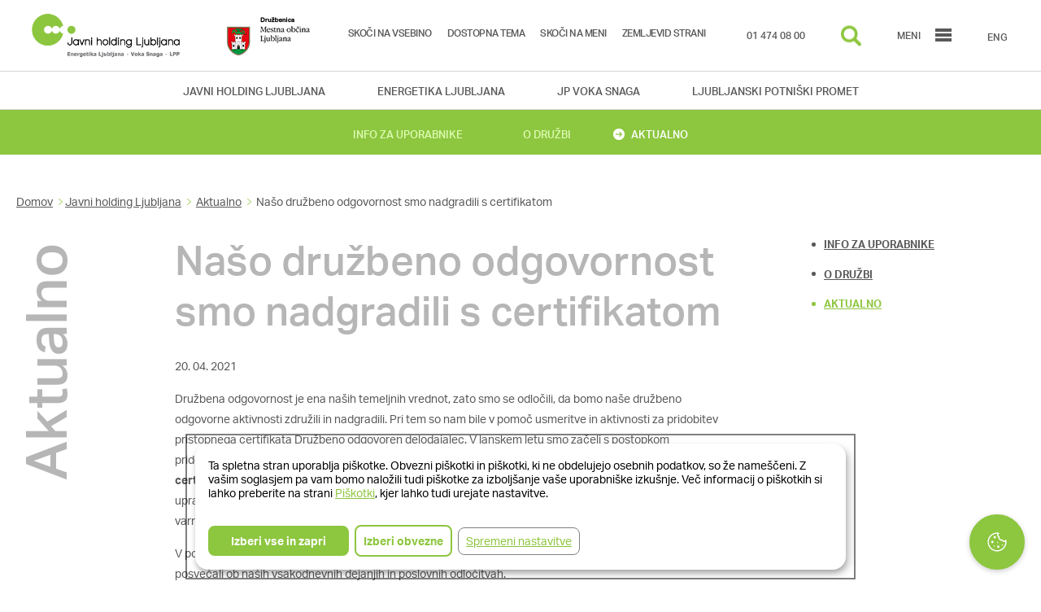

--- FILE ---
content_type: text/html; charset=utf-8
request_url: https://jhl.si/aktualno/naso-druzbeno-odgovornost-smo-nadgradili-s-certifikatom
body_size: 13314
content:
<!DOCTYPE html>
<html lang="sl" dir="ltr">

<head>
        <!-- Consent-safe analytics stubs (must be first to run before any third-party scripts) -->
    <script>
      window.dataLayer = window.dataLayer || [];
      window.gtag = window.gtag || function(){ dataLayer.push(arguments); };
      // Default all Consent Mode storage to denied until Klaro updates after consent
      gtag('consent', 'default', {
        ad_user_data: 'denied',
        ad_personalization: 'denied',
        ad_storage: 'denied',
        analytics_storage: 'denied',
        wait_for_update: 500
      });
      gtag('set', 'ads_data_redaction', true);
    </script>
    <!-- Disable Universal Analytics by default (re-enabled by Klaro on consent) -->
    <script>
    window['ga-disable-UA-37181069-1'] = true;    </script>
    <!-- Intercept GA cookie writes before consent -->
    <script>
      window.__analyticsConsentGranted = false;
      (function(){
        try {
          var docProto = Document.prototype || HTMLDocument.prototype;
          var desc = Object.getOwnPropertyDescriptor(docProto, 'cookie');
          if (!desc || !desc.set || !desc.get) return;
          Object.defineProperty(document, 'cookie', {
            configurable: true,
            enumerable: true,
            get: function(){ return desc.get.call(document); },
            set: function(v){
              try {
                var name = (v || '').split('=')[0].trim();
                var blocked = name && (/^_ga/.test(name) || /^_gid/.test(name) || /^_gat/.test(name) || /^_dc_gtm/.test(name) || /^_gcl_au/.test(name));
                if (blocked && !window.__analyticsConsentGranted) return true;
              } catch(e){}
              return desc.set.call(document, v);
            }
          });
        } catch(e) {}
      })();
    </script>
    <meta http-equiv="Content-Type" content="text/html; charset=utf-8" />
<script src="https://www.google.com/recaptcha/api.js?hl=sl" async="async" defer="defer"></script>
<link rel="shortcut icon" href="https://jhl.si/sites/www.jhl.si/files/favicon_0_0.ico" type="image/vnd.microsoft.icon" />
<meta name="description" content="Družbena odgovornost je ena naših temeljnih vrednot, zato smo se odločili, da bomo naše družbeno odgovorne aktivnosti združili in nadgradili. Pri tem" />
<meta name="generator" content="Drupal 7 (https://www.drupal.org)" />
<link rel="canonical" href="https://jhl.si/aktualno/naso-druzbeno-odgovornost-smo-nadgradili-s-certifikatom" />
<link rel="shortlink" href="https://jhl.si/node/15704" />
<meta property="og:site_name" content="Javni holding Ljubljana" />
<meta property="og:type" content="article" />
<meta property="og:url" content="https://jhl.si/aktualno/naso-druzbeno-odgovornost-smo-nadgradili-s-certifikatom" />
<meta property="og:title" content="Našo družbeno odgovornost smo nadgradili s certifikatom" />
<meta property="og:description" content="Družbena odgovornost je ena naših temeljnih vrednot, zato smo se odločili, da bomo naše družbeno odgovorne aktivnosti združili in nadgradili. Pri tem" />
<meta property="og:updated_time" content="2021-04-22T13:57:18+02:00" />
<meta property="article:published_time" content="2021-04-20T16:17:26+02:00" />
<meta property="article:modified_time" content="2021-04-22T13:57:18+02:00" />
    <!-- <meta name="viewport" content="width=device-width, initial-scale=1, user-scalable=0" http-equiv="X-UA-Compatible" content="IE=Edge" /> -->
    <meta name="viewport" content="width=device-width, initial-scale=1" http-equiv="X-UA-Compatible">
    <title>Našo družbeno odgovornost smo nadgradili s certifikatom | Javni holding Ljubljana</title>
    <link rel="apple-touch-icon" href="https://jhl.si/sites/www.jhl.si/files/icons/www_jhl/apple-icon.png">
    <link rel="apple-touch-icon-precomposed" href="https://jhl.si/sites/www.jhl.si/files/icons/www_jhl/apple-icon-precomposed.png">
    <link rel="apple-touch-icon" sizes="57x57" href="https://jhl.si/sites/www.jhl.si/files/icons/www_jhl/apple-icon-57x57.png">
    <link rel="apple-touch-icon" sizes="60x60" href="https://jhl.si/sites/www.jhl.si/files/icons/www_jhl/apple-icon-60x60.png">
    <link rel="apple-touch-icon" sizes="72x72" href="https://jhl.si/sites/www.jhl.si/files/icons/www_jhl/apple-icon-72x72.png">
    <link rel="apple-touch-icon" sizes="76x76" href="https://jhl.si/sites/www.jhl.si/files/icons/www_jhl/apple-icon-76x76.png">
    <link rel="apple-touch-icon" sizes="114x114" href="https://jhl.si/sites/www.jhl.si/files/icons/www_jhl/apple-icon-114x114.png">
    <link rel="apple-touch-icon" sizes="120x120" href="https://jhl.si/sites/www.jhl.si/files/icons/www_jhl/apple-icon-120x120.png">
    <link rel="apple-touch-icon" sizes="144x144" href="https://jhl.si/sites/www.jhl.si/files/icons/www_jhl/apple-icon-144x144.png">
    <link rel="apple-touch-icon" sizes="152x152" href="https://jhl.si/sites/www.jhl.si/files/icons/www_jhl/apple-icon-152x152.png">
    <link rel="apple-touch-icon" sizes="180x180" href="https://jhl.si/sites/www.jhl.si/files/icons/www_jhl/apple-icon-180x180.png">
    <link rel="icon" type="image/x-icon" href="https://jhl.si/sites/www.jhl.si/files/icons/www_jhl/favicon.ico" />
    <link rel="icon" type="image/png" sizes="192x192"  href="https://jhl.si/sites/www.jhl.si/files/icons/www_jhl/android-icon-192x192.png">
    <link rel="icon" type="image/png" sizes="32x32" href="https://jhl.si/sites/www.jhl.si/files/icons/www_jhl/favicon-32x32.png">
    <link rel="icon" type="image/png" sizes="96x96" href="https://jhl.si/sites/www.jhl.si/files/icons/www_jhl/favicon-96x96.png">
    <link rel="icon" type="image/png" sizes="16x16" href="https://jhl.si/sites/www.jhl.si/files/icons/www_jhl/favicon-16x16.png">
    <link rel="manifest" href="https://jhl.si/sites/www.jhl.si/files/icons/www_jhl/manifest.json">
    <meta name="msapplication-TileColor" content="#ffffff">
    <meta name="msapplication-TileImage" content="https://jhl.si/sites/www.jhl.si/files/icons/www_jhl/ms-icon-144x144.png">
    <meta name="theme-color" content="#ffffff">
    <link type="text/css" rel="stylesheet" href="https://jhl.si/sites/www.jhl.si/files/css/css_xE-rWrJf-fncB6ztZfd2huxqgxu4WO-qwma6Xer30m4.css" media="all" />
<link type="text/css" rel="stylesheet" href="https://jhl.si/sites/www.jhl.si/files/css/css_QBRvXT3VKICKcpjQUsn5dqCigVcW3kJUCqz3KAn9rqI.css" media="all" />
<link type="text/css" rel="stylesheet" href="https://jhl.si/sites/www.jhl.si/files/css/css_9kedO_D1SR7wwkchceqbqaEU8F7hXoAZappGI8ktg9Y.css" media="all" />
<link type="text/css" rel="stylesheet" href="https://jhl.si/sites/www.jhl.si/files/css/css_ou3K7YgUPwZEACzvHaByxndQiSMTxVJORqqexWQNqGQ.css" media="all" />
<link type="text/css" rel="stylesheet" href="https://jhl.si/sites/www.jhl.si/files/css/css_XiBoYDqfyzwqq-sho_5CSLGaU3sOWArbGmfWWKPSc8o.css" media="all" />
    <script type="text/javascript" src="https://jhl.si/sites/all/libraries/modernizr/modernizr.min.js?t8lb2m"></script>
<script type="text/javascript" src="https://jhl.si/sites/www.jhl.si/files/js/js_FG24w7evW1ib938CqfpPV9_m8s-khn57m2_NlAtvdRw.js"></script>
<script type="text/javascript" src="https://cdnjs.cloudflare.com/ajax/libs/jqueryui/1.13.2/jquery-ui.min.js"></script>
<script type="text/javascript" src="https://jhl.si/sites/www.jhl.si/files/js/js_MBrRisIJ_1B1Y-PPrQeXeo3tz0XMLSvPjbAY4BqLOFs.js"></script>
<script type="text/javascript" src="https://jhl.si/sites/www.jhl.si/files/js/js_75CCvjs7UTRG9q7LT5oTiW_r5sVue7SpQRmwfw-Q97M.js"></script>
<script type="text/javascript" src="https://jhl.si/sites/www.jhl.si/files/js/js_cIeuRV8AyjoVRQaCuDqLYLOvt4niOo5vfDB-26Eu47s.js"></script>
<script type="text/javascript">
<!--//--><![CDATA[//><!--
(function(i,s,o,g,r,a,m){i["GoogleAnalyticsObject"]=r;i[r]=i[r]||function(){(i[r].q=i[r].q||[]).push(arguments)},i[r].l=1*new Date();a=s.createElement(o),m=s.getElementsByTagName(o)[0];a.async=1;a.src=g;m.parentNode.insertBefore(a,m)})(window,document,"script","https://www.google-analytics.com/analytics.js","ga");ga("create", "UA-37181069-1", {"cookieDomain":"auto"});ga("set", "anonymizeIp", true);ga("send", "pageview");
//--><!]]>
</script>
<script type="text/javascript" src="https://jhl.si/sites/www.jhl.si/files/js/js_cDrKa-xOfcm8sOgAhyaBmyYE8rfjG6SrZvhYTEATIO4.js"></script>
<script type="text/javascript" src="https://jhl.si/sites/www.jhl.si/files/js/js_Z_ilgfbO6shUubl9MdC870RA7Vo8KACb4X-OpX31J-s.js"></script>
<script type="text/javascript">
<!--//--><![CDATA[//><!--
jQuery.extend(Drupal.settings, {"basePath":"\/","pathPrefix":"","setHasJsCookie":0,"ajaxPageState":{"theme":"jhl","theme_token":"PBJ9OYQnHdTnM2x7doqe2P81ddGyV8Vcprjlvz16gck","jquery_version":"1.12","jquery_version_token":"pz91RldYmaazm1Z_AMC3ldAhxxmQHsDq2W6ErKB4Yb4","js":{"sites\/all\/libraries\/modernizr\/modernizr.min.js":1,"sites\/all\/modules\/contrib\/jquery_update\/replace\/jquery\/1.12\/jquery.js":1,"misc\/jquery-extend-3.4.0.js":1,"misc\/jquery-html-prefilter-3.5.0-backport.js":1,"misc\/jquery.once.js":1,"misc\/drupal.js":1,"sites\/all\/modules\/contrib\/jquery_update\/js\/jquery_browser.js":1,"https:\/\/cdnjs.cloudflare.com\/ajax\/libs\/jqueryui\/1.13.2\/jquery-ui.min.js":1,"misc\/ui\/jquery.ui.position-1.13.0-backport.js":1,"misc\/ui\/jquery.ui.dialog-1.13.0-backport.js":1,"sites\/all\/modules\/contrib\/jquery_update\/replace\/ui\/external\/jquery.cookie.js":1,"sites\/all\/modules\/contrib\/jquery_update\/replace\/jquery.form\/4\/jquery.form.js":1,"misc\/form-single-submit.js":1,"misc\/ajax.js":1,"sites\/all\/modules\/contrib\/jquery_update\/js\/jquery_update.js":1,"sites\/all\/modules\/contrib\/admin_menu\/admin_devel\/admin_devel.js":1,"sites\/all\/modules\/custom\/voka_iskalnik\/js\/voka_iskalnik.js":1,"sites\/all\/modules\/contrib\/caption_filter\/js\/caption-filter.js":1,"public:\/\/languages\/sl_Bo4T5IJ444W0RfGU1jXbc3G9353Bfqs7h6kn27DTPcE.js":1,"sites\/all\/modules\/custom\/voka_parametri_vode\/js\/chosen.jquery.min.js":1,"sites\/all\/modules\/custom\/voka_parametri_vode\/js\/voka_parametri.js":1,"sites\/all\/modules\/custom\/voka_parametri_vode\/js\/jquery.dataTables.min.js":1,"sites\/all\/modules\/custom\/voka_parametri_vode\/js\/dataTables.responsive.min.js":1,"sites\/all\/modules\/custom\/voka_parametri_vode\/js\/dataTables.fixedColumns.min.js":1,"sites\/all\/modules\/custom\/voka_parametri_vode\/js\/highstock.js":1,"sites\/all\/libraries\/colorbox\/jquery.colorbox-min.js":1,"sites\/all\/modules\/contrib\/colorbox\/js\/colorbox.js":1,"sites\/all\/modules\/contrib\/colorbox\/js\/colorbox_inline.js":1,"sites\/all\/modules\/contrib\/image_caption\/image_caption.min.js":1,"sites\/all\/modules\/contrib\/custom_search\/js\/custom_search.js":1,"sites\/all\/modules\/contrib\/google_analytics\/googleanalytics.js":1,"0":1,"sites\/all\/modules\/contrib\/captcha\/captcha.js":1,"misc\/progress.js":1,"sites\/all\/modules\/contrib\/webform\/js\/webform.js":1,"sites\/all\/themes\/jhl\/js\/head.js":1,"sites\/all\/themes\/jhl\/js\/app.js":1},"css":{"modules\/system\/system.base.css":1,"modules\/system\/system.menus.css":1,"modules\/system\/system.messages.css":1,"modules\/system\/system.theme.css":1,"misc\/ui\/jquery.ui.core.css":1,"misc\/ui\/jquery.ui.theme.css":1,"misc\/ui\/jquery.ui.button.css":1,"misc\/ui\/jquery.ui.resizable.css":1,"misc\/ui\/jquery.ui.dialog.css":1,"modules\/comment\/comment.css":1,"sites\/all\/modules\/contrib\/date\/date_api\/date.css":1,"sites\/all\/modules\/contrib\/date\/date_popup\/themes\/datepicker.1.7.css":1,"sites\/all\/modules\/contrib\/domain\/domain_nav\/domain_nav.css":1,"modules\/field\/theme\/field.css":1,"modules\/node\/node.css":1,"modules\/search\/search.css":1,"modules\/user\/user.css":1,"sites\/all\/modules\/contrib\/views\/css\/views.css":1,"sites\/all\/modules\/contrib\/caption_filter\/caption-filter.css":1,"sites\/all\/modules\/contrib\/ckeditor_image2\/ckeditor_image2.theme.css":1,"sites\/all\/modules\/contrib\/ckeditor_image2\/ckeditor_image2.responsive.css":1,"sites\/all\/modules\/custom\/voka_parametri_vode\/css\/jquery.dataTables.min.css":1,"sites\/all\/modules\/custom\/voka_parametri_vode\/css\/responsive.dataTables.min.css":1,"sites\/all\/modules\/custom\/voka_parametri_vode\/css\/fixedColumns.dataTables.min.css":1,"sites\/all\/modules\/custom\/voka_parametri_vode\/css\/voka_parametri.css":1,"sites\/all\/libraries\/colorbox\/example2\/colorbox.css":1,"sites\/all\/modules\/contrib\/ctools\/css\/ctools.css":1,"sites\/all\/modules\/contrib\/flippy\/flippy.css":1,"sites\/all\/modules\/contrib\/webform\/css\/webform.css":1,"public:\/\/dodatne_zelje\/dodatne_zelje.css":1,"sites\/all\/modules\/contrib\/custom_search\/custom_search.css":1,"sites\/all\/themes\/jhl\/css\/main.css":1}},"colorbox":{"opacity":"0.85","current":"{current} od {total}","previous":"Prej\u0161nja","next":"Naslednja","close":"Zapri","maxWidth":"98%","maxHeight":"98%","fixed":true,"mobiledetect":false,"mobiledevicewidth":"480px"},"custom_search":{"form_target":"_self","solr":0},"googleanalytics":{"trackOutbound":1,"trackMailto":1,"trackDownload":1,"trackDownloadExtensions":"7z|aac|arc|arj|asf|asx|avi|bin|csv|doc(x|m)?|dot(x|m)?|exe|flv|gif|gz|gzip|hqx|jar|jpe?g|js|mp(2|3|4|e?g)|mov(ie)?|msi|msp|pdf|phps|png|ppt(x|m)?|pot(x|m)?|pps(x|m)?|ra(m|r)?||tar|||txt|wav|wma|wmv|wpd|xls(x|m|b)?|xlt(x|m)|xlam|xml|z|zip","trackColorbox":1},"shortcode_wysiwyg":{"current_form":"form-IJ70_vLSEgaqqg1J8Q6EIeo6tm7S9hYCnKhLrfO1vaw"},"urlIsAjaxTrusted":{"https:\/\/jhl.si\/aktualno\/naso-druzbeno-odgovornost-smo-nadgradili-s-certifikatom":true,"\/system\/ajax":true},"better_exposed_filters":{"views":{"exposed_pages":{"displays":{"block":{"filters":[]}}},"certifikati":{"displays":{"block":{"filters":[]}}}}},"ajax":{"edit-webform-ajax-submit-8":{"callback":"webform_ajax_callback","wrapper":"webform-ajax-wrapper-8","progress":{"message":"","type":"throbber"},"event":"click","url":"\/system\/ajax","submit":{"_triggering_element_name":"op","_triggering_element_value":"Po\u0161lji"}}}});
//--><!]]>
</script>
  <script src="https://use.typekit.net/ibv6doy.js"></script>
    <script>try{Typekit.load();}catch(e){}</script>
    <script>
      window.fbAsyncInit = function() {
        FB.init({
          appId      : '322209574897655',
          xfbml      : true,
          version    : 'v2.9'
        });
      };

      (function(d, s, id){
         var js, fjs = d.getElementsByTagName(s)[0];
         if (d.getElementById(id)) {return;}
         js = d.createElement(s); js.id = id;
         js.src = "//connect.facebook.net/en_US/sdk.js";
         fjs.parentNode.insertBefore(js, fjs);
       }(document, 'script', 'facebook-jssdk'));
    </script>
    

</head>

<body class="page page-not-front page-not-front not-front page-not-front html not-front not-logged-in one-sidebar sidebar-first page-node page-node- page-node-15704 node-type-news domain-www-jhl i18n-sl " >
<!-- Main -->
<main id="core">

  
    <!-- Header -->
    <header id="header">

        <div class="header-wrapper">

            <div class="logos">

                <div class="company--logo">

                                          <a href="/" title="Domov"></a>
                    
                </div>

                                  <a href="https://www.ljubljana.si" title="Mestna občina Ljubljana" target="_blank">
                    <div class="logo--mol">
                    </div>
                  </a>
                
            </div>
                              <div id="accessmenutop">

                                              <a class="skip-link" id="skip-to-content-link-jhl" href="#">Skoči na vsebino</a>
                        <a class="skip-link" id="high-contrast-button" href="#">Dostopna tema</a>
                        <a class="skip-link" id="skip-to-menu-link" href="#">Skoči na meni</a>
                                              <a class="skip-link" href="/sitemap">Zemljevid strani</a>

                    </div>
                              <div class="nav">

                          <a title="Telefonski klic na:01 474 08 00" href="tel:01 474 08 00"><div class="phone">01 474 08 00</div></a>
            
                <div id="searchButton" title="Iskalnik" class="search" tabindex="0"> </div>

                <div id="menuButton" title="Meni" class="menu" tabindex="0">
                    <span class="menuTXT">Meni</span>
                    <span class="menuSVG">
                    <svg class="hamburgermenuicon" viewBox="0 0 100 80" width="20" height="20">
                      <rect width="100" height="20"></rect>
                      <rect y="30" width="100" height="20"></rect>
                      <rect y="60" width="100" height="20"></rect>
                    </svg>
                                <!-- <svg version="1.1" id="Layer_11" xmlns="http://www.w3.org/2000/svg" xmlns:xlink="http://www.w3.org/1999/xlink" x="0px" y="0px"
                                     viewBox="0 0 566.9 566.9" style="enable-background:new 0 0 566.9 566.9;" xml:space="preserve">
                                    <g>
                                        <circle class="st0 left__bottom" cx="161.1" cy="380.2" r="37.6"/>
                                        <circle class="st0 left__top" cx="192.1" cy="207.3" r="41.6"/>
                                        <circle class="st0 right__top" cx="339.3" cy="198" r="31.3"/>
                                        <circle class="st0 right__bottom" cx="402.7" cy="370.5" r="40.7"/>
                                        <circle class="st0" cx="277" cy="299.2" r="53"/>
                                    </g>
                                </svg> -->
                            </span>

                </div>

                <div class="menuLanguage">
                                           <a href="/en" title="Angleški jezik">ENG</a>
                                    </div>

            </div>

              <div id="search__block" tabindex="-1">

                    <div class="search__block--wrapper">

                        <div id="header__search__close" tabindex="0" title="zapri iskalnik">
                            <span></span>
                        </div>

                                                <form class="search-form" role="search" action="https://jhl.si/aktualno/naso-druzbeno-odgovornost-smo-nadgradili-s-certifikatom" method="post" id="search-block-form" accept-charset="UTF-8"><div><div class="container-inline">
      <div class="element-invisible">Iskalnik</div>
    <div class="form-item form-type-textfield form-item-search-block-form">
  <label class="element-invisible" for="edit-search-block-form--2">Search this site </label>
 <input title="Vpišite izraze, ki jih želite poiskati." class="custom-search-box search-form form-text" placeholder="Vpišite iskalni niz" type="text" id="edit-search-block-form--2" name="search_block_form" value="" size="15" maxlength="128" />
</div>
<div class="form-actions form-wrapper" id="edit-actions"><input style="display:none;" type="submit" id="edit-submit" name="op" value="" class="form-submit" /></div><input type="hidden" name="form_build_id" value="form-eW9s4vFElUPNyNq1yqY07MZ2iy9cXYyhtA2xB6wryUs" />
<input type="hidden" name="form_id" value="search_block_form" />
</div>
</div></form>
                    </div>

              </div>

        </div>

    </header>
    <!-- Header -->

    <!-- Navi -->
    <div id="navigation__holding">

        <div class="navigation__holding--wrapper">
            
    <div id="block-domain-nav-default" class="block block-domain-nav">

    
  <div class="content">
    <div class="item-list"><ul><li class="first"><a href="https://www.jhl.si/" class="domain-id-1 ">Javni holding Ljubljana</a></li>
<li><a href="https://www.energetika.si/" class="domain-id-3 ">Energetika Ljubljana</a></li>
<li><a href="https://www.vokasnaga.si/" class="domain-id-2 ">JP VOKA SNAGA</a></li>
<li class="last"><a href="https://www.lpp.si/" class="domain-id-4 ">Ljubljanski potniški promet</a></li>
</ul></div>  </div>
</div>
  
        </div>

    </div>

    <div id="navigation__company">

        <div class="navigation__company--wrapper">
              
    <ul class="menu"><li class="first leaf has-children menu-mlid-2644"><a href="/info-za-uporabnike" title="Info za uporabnike">Info za uporabnike</a></li>
<li class="leaf has-children menu-mlid-2641"><a href="/o-druzbi" title="O družbi">O družbi</a></li>
<li class="last leaf active-trail menu-mlid-1329"><a href="/aktualno-iz-podjetij" title="Aktualno" class="active active-trail">Aktualno</a></li>
</ul>  

            

                    </div>

    </div>
    <!-- Navi -->

    <!-- Hero -->

    <!-- Hero -->

    <!-- Body -->
    <div id="body">
                   <!-- Edit tabs -->

            
                            <div id="edit-node-tabs">
                                    </div>
            
            
            
            <!-- end Edit tabs -->
        

        <div class="body--wrapper">
                        


                <div id="breadcrumb">

                   <div class="breadcrumb"><span><a href="http://www.jhl.si">Domov</a></span><span><a href="/javni-holding-ljubljana" title="Javni holding Ljubljana">Javni holding Ljubljana</a> </span><span><a href="/aktualno-iz-podjetij" title="Aktualno" class="active">Aktualno</a> </span></div>
                </div>
                <div id="single__page">

                <div id="page__title">Aktualno</div>

            
              
    <div id="block-system-main" class="block block-system">

    
  <div class="content">
                            <div class="single__page--wrapper">

                        <div id="content">

                            <div class="content--wrapper">

                                <h1 class="main--title">Našo družbeno odgovornost smo nadgradili s certifikatom</h1>
                                <p class="content__date">20.  04. 2021</p>
                                <div class="content--top">
                                                                        
  <div class="field field-name-body field-type-text-with-summary field-label-hidden">
    <p>Družbena odgovornost je ena naših temeljnih vrednot, zato smo se odločili, da bomo naše družbeno odgovorne aktivnosti združili in nadgradili. Pri tem so nam bile v pomoč usmeritve in aktivnosti za pridobitev pristopnega certifikata Družbeno odgovoren delodajalec. V lanskem letu smo začeli s postopkom pridobitve certifikata in z veseljem sporočamo, da smo 14. aprila postali ponosni imetniki <strong>Pristopnega certifikata Družbeno odgovoren delodajalec - krovni certifikat, </strong>ki zajema področja organizacijskega upravljanja, usklajevanja zasebnega, družinskega in poklicnega življenja, medgeneracijskega sodelovanja in varnosti in zdravja pri delu.</p>

<p>V postopku pridobivanja certifikata smo sprejeli 12 temeljnih ukrepov, katerim se bomo še posebej posvečali ob naših vsakodnevnih dejanjih in poslovnih odločitvah.</p>

<h2><strong>Predani sedanjosti in usmerjeni v trajnostno prihodnost</strong></h2>

<p>Odgovornost je poslanstvo, ki v ospredje postavlja ljudi in naravne vire ter tako pomembno sooblikuje spodbudno okolje ter kakovostno prihodnost. Hkrati nas in naše deležnike vabi k spremembam. Pomemben del svojih družbeno odgovornih aktivnosti zato namenjamo ozaveščanju o pomenu spoštovanja vrednot in vabimo k spremembam nekaterih vedenj in praks, ki so dobrodošla za dobrobit celotnega planeta.</p>

<p>Direktorica Zdenka Grozde je našo zavezo povzela z besedami: »Zavedamo se, da je dolžnost vsakega posameznika in celotne skupnosti, da vse, kar imamo, sprejemamo s hvaležnostjo in zavedanjem, da je naravno in družbeno okolje potrebno spoštovati ter z njima sobivati v interakciji in sožitju.</p>

<p>Naravo moramo poslušati, se od nje učiti in z zdravim odnosom odgovorno skrbeti za vse, kar nam nesebično ponuja. Spoštovati moramo vrednote in civilizacijske norme, ki so jih pridobili naši predniki in ustvarili udobje sodobnega bivanja.</p>

<p><strong>Samo zelene misli, solidarnost in družbeno odgovorna angažiranost lahko ustvarja prihodnost zdravega, trajnostno naravnanega in kakovostnega bivalnega okolja tudi v prihodnje.</strong></p>

<p>Več o naših družbeno odgovornih aktivnostih si lahko preberete tudi v rubriki <a href="https://www.jhl.si/javni-holding-ljubljana/o-druzbi/druzbena-odgovornost">Družbena odgovornost.</a></p>

<p> </p>
  </div>
                                </div>
                                
                                                                
                                <div class="content--bottom">


                                </div>

                                                               
                                <div id="content__share">
                                    
                                    <div class="content__share--wrapper">
                                    
                                    <div class="pretext">Deli na:</div>
                                    <a id="share--fb" title="Deli na Facebook" tabindex="0"></a>
                                        <a id="share--tw" title="Deli na Twitter" tabindex="0"></a>
                                    
                                    </div>
                                    
                                </div>

                            </div>

                        </div>

                    </div>

                  </div>
</div>
  

            
                            <div id="sidebar">

                  <div class="sidebar--wrapper">

                      
    <ul class="menu"><li class="first expanded menu-mlid-2644"><a href="/info-za-uporabnike" title="Info za uporabnike">Info za uporabnike</a><ul class="menu"><li class="first leaf menu-mlid-3310"><a href="/direktne-obremenitve" title="Direktne obremenitve">Direktne obremenitve</a></li>
<li class="leaf menu-mlid-2720"><a href="http://www.jhl.si/eracun/e-racun_desktop.htm" title="e-Račun" target="_blank">e-Račun</a></li>
<li class="leaf menu-mlid-2691"><a href="/javna-podjetja" title="Javna podjetja">Javna podjetja</a></li>
<li class="leaf menu-mlid-4478"><a href="/javni-holding-ljubljana/info-za-uporabnike/ceniki-storitev-javnega-holdinga-ljubljana-povezanih" title="Ceniki povezanih javnih podjetij">Ceniki povezanih javnih podjetij</a></li>
<li class="leaf menu-mlid-2685"><a href="/o-druzbi/skupna-blagajna" title="Skupna blagajna">Skupna blagajna</a></li>
<li class="leaf menu-mlid-2688"><a href="/o-druzbi/uradne-ure" title="Uradne ure">Uradne ure</a></li>
<li class="leaf menu-mlid-2687"><a href="/o-druzbi/kontakti">Kontakti</a></li>
<li class="expanded menu-mlid-2693"><a href="/publikacije" title="Publikacije">Publikacije</a><ul class="menu"><li class="first leaf menu-mlid-2695"><a href="/publikacije/zlozenke" title="Zloženke">Zloženke</a></li>
<li class="last leaf menu-mlid-2694"><a href="/publikacije/urban" title="Urban">Urban</a></li>
</ul></li>
<li class="expanded menu-mlid-2715"><a href="/pogosta-vprasanja">Pogosta vprašanja</a><ul class="menu"><li class="first last leaf menu-mlid-2716"><a href="/pogosta-vprasanja/direktne-obremenitve">Direktne obremenitve</a></li>
</ul></li>
<li class="leaf menu-mlid-3071"><a href="/komunaliada-2015" title="Komunaliada">Komunaliada</a></li>
<li class="last leaf menu-mlid-5768"><a href="/javni-holding-ljubljana/info-za-uporabnike/o-e-racunu-po-zdsma" target="_blank">O e-računu po ZDSMA</a></li>
</ul></li>
<li class="expanded menu-mlid-2641"><a href="/o-druzbi" title="O družbi">O družbi</a><ul class="menu"><li class="first leaf menu-mlid-2672"><a href="/o-druzbi/osebna-izkaznica">Osebna izkaznica</a></li>
<li class="leaf menu-mlid-2673"><a href="/o-druzbi/vodstvo-druzbe" title="Vodstvo družbe">Vodstvo družbe</a></li>
<li class="leaf menu-mlid-2675"><a href="/o-druzbi/organ-nadzora" title="Organ nadzora">Organ nadzora</a></li>
<li class="leaf menu-mlid-2676"><a href="/o-druzbi/lastniska-struktura" title="Lastniška struktura">Lastniška struktura</a></li>
<li class="leaf menu-mlid-2677"><a href="/o-druzbi/svet-ustanoviteljev" title="Svet ustanoviteljev">Svet ustanoviteljev</a></li>
<li class="leaf menu-mlid-2678"><a href="/o-druzbi/podjetje-danes" title="Podjetje danes">Podjetje danes</a></li>
<li class="leaf menu-mlid-2679"><a href="/o-druzbi/poslanstvo" title="Poslanstvo">Poslanstvo</a></li>
<li class="leaf menu-mlid-2681"><a href="/o-druzbi/strateski-nacrt" title="Strateški načrti">Strateški načrti</a></li>
<li class="leaf menu-mlid-2680"><a href="/o-druzbi/poslovanje">Poslovanje</a></li>
<li class="leaf menu-mlid-4733"><a href="/javni-holding-ljubljana/o-druzbi/cenika" title="Cenika">Cenika</a></li>
<li class="leaf menu-mlid-4498"><a href="/javni-holding-ljubljana/o-druzbi/eticno-transparentno" title="Kodeks upravljanja">Kodeks upravljanja</a></li>
<li class="expanded menu-mlid-5758"><a href="/javni-holding-ljubljana/o-druzbi/druzbena-odgovornost">Družbena odgovornost</a><ul class="menu"><li class="first leaf menu-mlid-5759"><a href="/javni-holding-ljubljana/o-druzbi/druzbena-odgovornost/druzini-prijazno-podjetje">Družini prijazno podjetje</a></li>
<li class="expanded menu-mlid-5760"><a href="/javni-holding-ljubljana/o-druzbi/druzbena-odgovornost/druzbeno-odgovoren-delodajalec">Družbeno odgovoren delodajalec</a><ul class="menu"><li class="first leaf menu-mlid-5761"><a href="/javni-holding-ljubljana/o-druzbi/druzbena-odgovornost/druzbeno-odgovoren-delodajalec/zaveza-vodstva">Zaveza vodstva</a></li>
<li class="last leaf menu-mlid-5762"><a href="/javni-holding-ljubljana/o-druzbi/druzbena-odgovornost/druzbeno-odgovoren-delodajalec/trajnostno">Trajnostno poročilo</a></li>
</ul></li>
<li class="leaf menu-mlid-5763"><a href="/javni-holding-ljubljana/o-druzbi/druzbena-odgovornost/prijaznost-do-okolja-kot-skupni-imenovalec">Prijaznost do okolja kot skupni imenovalec storitev javnih podjetij</a></li>
<li class="last leaf menu-mlid-5782"><a href="/javni-holding-ljubljana/o-druzbi/druzbena-odgovornost/druge-druzbeno-odgovorne-novice">Druge družbeno odgovorne novice</a></li>
</ul></li>
<li class="leaf menu-mlid-2683"><a href="/o-druzbi/zgodovina">Zgodovina</a></li>
<li class="leaf menu-mlid-2686"><a href="/o-druzbi/strokovnost-osebja-odlicnost-delovanja" title="Strokovnost osebja in odličnost delovanja">Strokovnost osebja in odličnost delovanja</a></li>
<li class="leaf menu-mlid-2689"><a href="/o-druzbi/katalog-informacij-javnega-znacaja" title="Katalog informacij javnega značaja">Katalog informacij javnega značaja</a></li>
<li class="leaf menu-mlid-4719"><a href="/javni-holding-ljubljana/o-druzbi/varstvo-osebnih-podatkov-gdpr" title="Varstvo osebnih podatkov (GDPR)">Varstvo osebnih podatkov (GDPR)</a></li>
<li class="leaf menu-mlid-2690"><a href="/javni-holding-ljubljana/o-druzbi/posebne-zgodbe" title="P.osebne zgodbe">P.osebne zgodbe</a></li>
<li class="expanded menu-mlid-4164"><a href="/javna-narocila" title="">Javna naročila</a><ul class="menu"><li class="first last leaf menu-mlid-5733"><a href="/javna-narocila-arhiv" title="Arhiv javnih naročil">Arhiv javnih naročil</a></li>
</ul></li>
<li class="expanded menu-mlid-2659"><a href="/javna-narocila-iz-podjetij" title="Javna naročila">Javna naročila iz podjetij</a><ul class="menu"><li class="first last leaf menu-mlid-5619"><a href="/javna-narocila-iz-podjetij-arhiv" title="Arhiv javnih naročil iz podjetij">Arhiv javnih naročil iz podjetij</a></li>
</ul></li>
<li class="leaf menu-mlid-2748"><a href="/o-druzbi/vprasajte-nas">Vprašajte nas</a></li>
<li class="expanded menu-mlid-2756"><a href="/o-druzbi/novinarsko-sredisce" title="Novinarsko središče">Novinarsko središče</a><ul class="menu"><li class="first leaf menu-mlid-2849"><a href="/novinarsko-sredisce/cgp-prirocnik" title="CGP priročnik">CGP priročnik</a></li>
<li class="last leaf menu-mlid-2850"><a href="/novinarsko-sredisce/kontakt" title="Kontakt">Kontakt</a></li>
</ul></li>
<li class="last leaf menu-mlid-2750"><a href="/zaposlimo" title="Zaposlimo">Zaposlimo</a></li>
</ul></li>
<li class="last leaf active-trail menu-mlid-1329"><a href="/aktualno-iz-podjetij" title="Aktualno" class="active active-trail">Aktualno</a></li>
</ul>  

                  </div>

                </div>

            </div>
                    </div>
                <div id="content__pager">


                <div class="content__pager--wrapper">

                    <ul class="flippy">
          
    <li class="prev">
              <a href="/aktualno/dopisna-seja-sveta-rcero-ljubljana" title="Dopisna seja Sveta RCERO LJUBLJANANazaj"><span class="title">Dopisna seja Sveta RCERO LJUBLJANA</span><span class="pretext">Nazaj</span></a>          </li>
          
    <li class="next">
              <a href="/aktualno/spremenjen-delovni-cas-skupne-blagajne-6" title="Spremenjen delovni čas Skupne blagajneNaprej"><span class="title">Spremenjen delovni čas Skupne blagajne</span><span class="pretext">Naprej</span></a>          </li>
  </ul>


                </div>


        </div>
                                                    </div>
    <!-- Body -->

    <!-- Certificates -->
    <div id="certificates">

        <div class="certificates--wrapper">

            
  
      
          
  <img typeof="foaf:Image" src="https://jhl.si/sites/www.jhl.si/files/styles/100xauto_certifikat/public/images/certificates/snaga-nalozba-eu_0.png?itok=JEE6W8CH" width="224" height="50" alt="EU - Naložba v vašo prihodnost" />  

      
          
  <img typeof="foaf:Image" src="https://jhl.si/sites/www.jhl.si/files/styles/100xauto_certifikat/public/images/certificates/certifikati_jhl_0_0_2.png?itok=JBy1dVmV" width="281" height="100" alt="" />  

      
          
  <img typeof="foaf:Image" src="https://jhl.si/sites/www.jhl.si/files/styles/100xauto_certifikat/public/images/certificates/edu25_top-investitor_logo_manjsi.png?itok=jp9L8_VA" width="118" height="100" alt="" />  


        </div>

    </div>
    <!-- Certificates -->

    <!-- Footer -->
    <footer id="footer">

        <div id="contact">

            <div class="contact--wrapper">

                  
    

 
  <div class="footer--block newsletter">
    <div class="block--wrapper">
      <div class="block--title">Zanimiva dejstva</div>
      <div class="block--content">
        
  <p style="font-size: 13.008px;">Za nemoteno oskrbo in kakovostne storitve za uporabnike skrbi več kot 2.700 sodelavcev Javnega holdinga Ljubljana in povezanih javnih podjetij.</p>

<p style="font-size: 13.008px;">Smo edinstven poslovni sistem v Sloveniji, ki skrbi za kakovost bivanja.</p>

<p style="font-size: 13.008px;">Usmerjamo delovanje javnih podjetij in v inovativne ideje vključujemo uporabnike.</p>
      </div>
                 </div>
    
  </div>
  
   

 
  <div class="footer--block ask--us">
    <div class="block--wrapper">
      <div class="block--title">Vprašajte nas</div>
      <div class="block--content">
        
  <p>Pošljite nam vaše vprašanje:</p>

<p><span>Polja označena z * so obvezna.</span></p>
      </div>
              <div class="block--webform">
                <div id="webform-ajax-wrapper-8"><form class="webform-client-form webform-client-form-8" action="https://jhl.si/aktualno/naso-druzbeno-odgovornost-smo-nadgradili-s-certifikatom" method="post" id="webform-client-form-8" accept-charset="UTF-8"><div><div  class="form-item webform-component webform-component-email webform-component--e-naslov">
  <label for="edit-submitted-e-naslov">E-naslov <span class="form-required" title="To polje je obvezno.">*</span></label>
 <input required="required" class="email form-text form-email required" placeholder="Vaš e-mail naslov*" type="email" id="edit-submitted-e-naslov" name="submitted[e_naslov]" size="60" />
</div>
<div  class="form-item webform-component webform-component-textarea webform-component--vase-vprasanje">
  <label for="edit-submitted-vase-vprasanje">Vaše vprašanje <span class="form-required" title="To polje je obvezno.">*</span></label>
 <div class="form-textarea-wrapper"><textarea required="required" placeholder="Vpišite vaše vprašanje*" id="edit-submitted-vase-vprasanje" name="submitted[vase_vprasanje]" cols="60" rows="5" class="form-textarea required"></textarea></div>
</div>
<input type="hidden" name="details[sid]" />
<input type="hidden" name="details[page_num]" value="1" />
<input type="hidden" name="details[page_count]" value="1" />
<input type="hidden" name="details[finished]" value="0" />
<input type="hidden" name="form_build_id" value="form-NOBCGdjbAbdPiHQ2_P8OH0w5oUTgI8W8KPd-BjudbuI" />
<input type="hidden" name="form_id" value="webform_client_form_8" />
<div class="edit-dodatne-zelje-wrapper"><div class="form-item form-type-textfield form-item-dodatne-zelje">
  <label for="edit-dodatne-zelje">dodatne zelje </label>
 <input type="text" id="edit-dodatne-zelje" name="dodatne_zelje" value="" size="20" maxlength="128" class="form-text" />
<div class="description">To prevent automated spam submissions leave this field empty.</div>
</div>
</div><input type="hidden" name="webform_ajax_wrapper_id" value="webform-ajax-wrapper-8" />
<fieldset class="captcha form-wrapper"><legend><span class="fieldset-legend">CAPTCHA</span></legend><div class="fieldset-wrapper"><div class="fieldset-description">Vprašanje je namenjeno preverjanju in preprečevanju avtomatiziranega izpolnjevanja obrazcev.</div><input type="hidden" name="captcha_sid" value="69566390" />
<input type="hidden" name="captcha_token" value="4e7deefb480f991b5af42eb31e348e79" />
<input type="hidden" name="captcha_response" value="Google no captcha" />
<div class="g-recaptcha" data-sitekey="6Leip2YkAAAAAKFNclPjTOoD9T4q42OXd7uTLkcp" data-theme="light" data-type="image"></div><input type="hidden" name="captcha_cacheable" value="1" />
</div></fieldset>
<div class="form-actions"><input class="webform-submit button-primary form-submit" type="submit" id="edit-webform-ajax-submit-8" name="op" value="Pošlji" /></div></div></form></div>       </div>
                </div>
    
  </div>
  
   

 
  <div class="footer--block contact--info">
    <div class="block--wrapper">
      <div class="block--title">Kontakt</div>
      <div class="block--content">
        
  <ul><li><strong>JAVNI HOLDING Ljubljana, d.o.o.</strong></li>
<li>Verovškova ulica 70</li>
<li>1000 Ljubljana</li>
</ul><ul><li><strong>T:</strong> 01 474 08 00</li>
<li><strong>T:</strong> 01 474 08 11</li>
<li><strong>E:</strong> <a href="mailto:info@jhl.si">info@jhl.si</a></li>
</ul><ul><li><a href="/o-druzbi/kontakti">Vsi kontakti</a></li>
</ul><div class="social"> </div>
      </div>
                 </div>
    
  </div>
  
     

            </div>

        </div>

        <div id="colophone">

            <div class="colophone--wrapper">

                <div class="colophone--left">
                    <span>&copy; 2026 Javni Holding Ljubljana</span>
                                        <span><a href="/pravno-obvestilo">Pravno obvestilo</a></span>
                                        <span><a href="/piskotki">Piškotki</a></span>
                    <span><a href="/tehnicna-pomoc-spletne-strani">Tehnična pomoč spletne strani</a></span>
                    <!-- <span> -->
                                            <!-- <a href="</a> -->
                                          <!-- </span> -->

                                                              <span><a href="/izjava-o-dostopnosti-1">Izjava o dostopnosti</a></span>
                                                            
                </div>

                <div class="colophone--right">
                    <span>Oblikovanje in izvedba: <a href="https://www.enki.si" target="_blank">ENKI</a></span>

                    <span class="cookies">
                       <a href="/piskotki">
                        <svg version="1.1" id="Layer_1" xmlns="https://www.w3.org/2000/svg" xmlns:xlink="https://www.w3.org/1999/xlink" x="0px" y="0px"
                             viewBox="0 0 418 423.1" xml:space="preserve">
                            <g>
                                <path d="M410.1,172.8c-1-5.5-5.5-9.7-11.1-10.3c-5.6-0.7-10.9,2.3-13.2,7.4c-4.1,9-13,15.2-23.3,15.2c-11.5,0-21.1-7.7-24.4-18.3
                                    c-1.9-6.5-8.6-10.3-15.2-8.8c-4,0.9-7.9,1.5-11.7,1.5c-28.2-0.1-51.1-23-51.2-51.2c0-3.8,0.6-7.6,1.5-11.7
                                    c1.6-6.6-2.3-13.2-8.8-15.2c-10.6-3.2-18.3-12.9-18.3-24.3c0-10.3,6.2-19.2,15.2-23.3c5.1-2.3,8.1-7.6,7.4-13.2
                                    c-0.7-5.6-4.8-10-10.3-11.1C234.6,7.3,222,5.9,209,5.9C96,5.9,4.2,97.7,4.2,210.7c0,113,91.8,204.8,204.8,204.8
                                    c113,0,204.8-91.8,204.8-204.8C413.8,197.7,412.4,185,410.1,172.8L410.1,172.8z M335.6,337.4c-32.5,32.5-77.2,52.5-126.7,52.5
                                    c-49.4,0-94.2-20.1-126.7-52.5c-32.5-32.5-52.5-77.2-52.5-126.7c0-49.4,20.1-94.2,52.5-126.7c32.5-32.5,77.2-52.5,126.7-52.5
                                    c2.3,0,4.6,0.2,6.8,0.3c-4.3,7.4-6.8,16-6.8,25.3c0,19.1,10.6,35.5,26.1,44.2c-0.2,2.3-0.5,4.6-0.5,7c0,42.4,34.4,76.8,76.8,76.8
                                    c2.4,0,4.7-0.2,7-0.5c8.7,15.4,25.1,26,44.2,26.1c9.2,0,17.8-2.6,25.3-6.8c0.1,2.3,0.3,4.5,0.3,6.8
                                    C388.2,260.1,368.1,304.9,335.6,337.4L335.6,337.4z M335.6,337.4"/>
                                <path d="M183.4,108.3c0,14.1-11.5,25.6-25.6,25.6c-14.1,0-25.6-11.5-25.6-25.6c0-14.1,11.5-25.6,25.6-25.6
                                    C171.9,82.7,183.4,94.2,183.4,108.3L183.4,108.3z M183.4,108.3"/>
                                <path d="M132.2,210.7c0,14.1-11.5,25.6-25.6,25.6c-14.1,0-25.6-11.5-25.6-25.6c0-14.1,11.5-25.6,25.6-25.6
                                    C120.7,185.1,132.2,196.6,132.2,210.7L132.2,210.7z M132.2,210.7"/>
                                <path d="M260.2,313.1c0,14.1-11.5,25.6-25.6,25.6c-14.1,0-25.6-11.5-25.6-25.6c0-14.1,11.5-25.6,25.6-25.6
                                    C248.7,287.5,260.2,299,260.2,313.1L260.2,313.1z M260.2,313.1"/>
                                <path d="M234.6,223.5c0,7.1-5.7,12.8-12.8,12.8c-7.1,0-12.8-5.7-12.8-12.8c0-7.1,5.7-12.8,12.8-12.8
                                    C228.8,210.7,234.6,216.4,234.6,223.5L234.6,223.5z M234.6,223.5"/>
                                <path d="M337,274.7c0,7.1-5.7,12.8-12.8,12.8s-12.8-5.7-12.8-12.8c0-7.1,5.7-12.8,12.8-12.8S337,267.6,337,274.7L337,274.7z
                                     M337,274.7"/>
                                <path d="M157.8,300.3c0,7.1-5.7,12.8-12.8,12.8c-7.1,0-12.8-5.7-12.8-12.8c0-7.1,5.7-12.8,12.8-12.8
                                    C152,287.5,157.8,293.2,157.8,300.3L157.8,300.3z M157.8,300.3"/>
                            </g>
                        </svg>
                      </a>
                    </span>

                    <!-- Added cookie settings toggle -->
                    <span class="cookie-toggler cookie-toggler--fixed" role="button" tabindex="0"
                        aria-label="Nastavitve piškotkov" title="Nastavitve piškotkov">
                        <span class="cookie-toggle">
                            <svg version="1.1" id="Layer_1" xmlns="http://www.w3.org/2000/svg"
                                xmlns:xlink="https://www.w3.org/1999/xlink" x="0px" y="0px" viewBox="0 0 418 423.1"
                                xml:space="preserve" aria-hidden="true" focusable="false">
                                <g>
                                    <path
                                        d="M410.1,172.8c-1-5.5-5.5-9.7-11.1-10.3c-5.6-0.7-10.9,2.3-13.2,7.4c-4.1,9-13,15.2-23.3,15.2c-11.5,0-21.1-7.7-24.4-18.3 c-1.9-6.5-8.6-10.3-15.2-8.8c-4,0.9-7.9,1.5-11.7,1.5c-28.2-0.1-51.1-23-51.2-51.2c0-3.8,0.6-7.6,1.5-11.7 c1.6-6.6-2.3-13.2-8.8-15.2c-10.6-3.2-18.3-12.9-18.3-24.3c0-10.3,6.2-19.2,15.2-23.3c5.1-2.3,8.1-7.6,7.4-13.2 c-0.7-5.6-4.8-10-10.3-11.1C234.6,7.3,222,5.9,209,5.9C96,5.9,4.2,97.7,4.2,210.7c0,113,91.8,204.8,204.8,204.8 c113,0,204.8-91.8,204.8-204.8C413.8,197.7,412.4,185,410.1,172.8L410.1,172.8z M335.6,337.4c-32.5,32.5-77.2,52.5-126.7,52.5 c-49.4,0-94.2-20.1-126.7-52.5c-32.5-32.5-52.5-77.2-52.5-126.7c0-49.4,20.1-94.2,52.5-126.7c32.5-32.5,77.2-52.5,126.7-52.5 c2.3,0,4.6,0.2,6.8,0.3c-4.3,7.4-6.8,16-6.8,25.3c0,19.1,10.6,35.5,26.1,44.2c-0.2,2.3-0.5,4.6-0.5,7c0,42.4,34.4,76.8,76.8,76.8 c2.4,0,4.7-0.2,7-0.5c8.7,15.4,25.1,26,44.2,26.1c9.2,0,17.8-2.6,25.3-6.8c0.1,2.3,0.3,4.5,0.3,6.8 C388.2,260.1,368.1,304.9,335.6,337.4L335.6,337.4z M335.6,337.4" />
                                    <path
                                        d="M183.4,108.3c0,14.1-11.5,25.6-25.6,25.6c-14.1,0-25.6-11.5-25.6-25.6c0-14.1,11.5-25.6,25.6-25.6 C171.9,82.7,183.4,94.2,183.4,108.3L183.4,108.3z M183.4,108.3" />
                                    <path
                                        d="M132.2,210.7c0,14.1-11.5,25.6-25.6,25.6c-14.1,0-25.6-11.5-25.6-25.6c0-14.1,11.5-25.6,25.6-25.6 C120.7,185.1,132.2,196.6,132.2,210.7L132.2,210.7z M132.2,210.7" />
                                    <path
                                        d="M260.2,313.1c0,14.1-11.5,25.6-25.6,25.6c-14.1,0-25.6-11.5-25.6-25.6c0-14.1,11.5-25.6,25.6-25.6 C248.7,287.5,260.2,299,260.2,313.1L260.2,313.1z M260.2,313.1" />
                                    <path
                                        d="M234.6,223.5c0,7.1-5.7,12.8-12.8,12.8c-7.1,0-12.8-5.7-12.8-12.8c0-7.1,5.7-12.8,12.8-12.8 C228.8,210.7,234.6,216.4,234.6,223.5L234.6,223.5z M234.6,223.5" />
                                    <path
                                        d="M337,274.7c0,7.1-5.7,12.8-12.8,12.8s-12.8-5.7-12.8-12.8c0-7.1,5.7-12.8,12.8-12.8S337,267.6,337,274.7L337,274.7z M337,274.7" />
                                    <path
                                        d="M157.8,300.3c0,7.1-5.7,12.8-12.8,12.8c-7.1,0-12.8-5.7-12.8-12.8c0-7.1,5.7-12.8,12.8-12.8 C152,287.5,157.8,293.2,157.8,300.3L157.8,300.3z M157.8,300.3" />
                                </g>
                            </svg>
                        </span>
                    </span>
                </div>

            </div>

        </div>

    </footer>
    <!-- Footer -->

    <!--  -->

    <!-- Overlay Menu -->
        <div id="menu__overlay">

            <div id="menu__overlay--close" tabindex="0">
                <span></span>
            </div>

            <div class="menu__overlay--wrapper">

                <div id="menu__overlay--info">
                    <div class="menu__overlay--search">

                                              <form class="search-form" role="search" action="https://jhl.si/aktualno/naso-druzbeno-odgovornost-smo-nadgradili-s-certifikatom" method="post" id="search-block-form--2" accept-charset="UTF-8"><div><div class="container-inline">
      <div class="element-invisible">Iskalnik</div>
    <div class="form-item form-type-textfield form-item-search-block-form">
  <label class="element-invisible" for="edit-search-block-form--4">Search this site </label>
 <input title="Vpišite izraze, ki jih želite poiskati." class="custom-search-box search-form form-text" placeholder="Vpišite iskalni niz" type="text" id="edit-search-block-form--4" name="search_block_form" value="" size="15" maxlength="128" />
</div>
<div class="form-actions form-wrapper" id="edit-actions--3"><input style="display:none;" type="submit" id="edit-submit--2" name="op" value="" class="form-submit" /></div><input type="hidden" name="form_build_id" value="form-IJ70_vLSEgaqqg1J8Q6EIeo6tm7S9hYCnKhLrfO1vaw" />
<input type="hidden" name="form_id" value="search_block_form" />
</div>
</div></form>
                    </div>

                    <div class="menu__overlay--holding__menu">

                        <div class="holding__menu--wrapper">

                             
      
    <div id="block-domain-nav-default" class="block block-domain-nav">

    
  <div class="content">
    <div class="item-list"><ul><li class="first"><a href="https://www.jhl.si/" class="domain-id-1 ">Javni holding Ljubljana</a></li>
<li><a href="https://www.energetika.si/" class="domain-id-3 ">Energetika Ljubljana</a></li>
<li><a href="https://www.vokasnaga.si/" class="domain-id-2 ">JP VOKA SNAGA</a></li>
<li class="last"><a href="https://www.lpp.si/" class="domain-id-4 ">Ljubljanski potniški promet</a></li>
</ul></div>  </div>
</div>
  
  

                        </div>

                    </div>

                </div>

                <div id="menu__overlay--menu">

                    <div id="menu__overlay--logo">
                        <div class="company--logo">

                            <a href="/"></a>

                        </div>
                    </div>

                    <div class="menu__overlay--container">

                        <div class="secondary__jhl">
                           <ul class="menu"><li class="has-nested" ><a href="/info-za-uporabnike" title="Info za uporabnike"><button class="menu-icon" aria-label="Razširi meni"></button>Info za uporabnike</a><ul class="menu"><li  ><a href="/direktne-obremenitve" title="Direktne obremenitve">Direktne obremenitve</a></li>
<li  ><a href="http://www.jhl.si/eracun/e-racun_desktop.htm" title="e-Račun" target="_blank">e-Račun</a></li>
<li  ><a href="/javna-podjetja" title="Javna podjetja">Javna podjetja</a></li>
<li  ><a href="/javni-holding-ljubljana/info-za-uporabnike/ceniki-storitev-javnega-holdinga-ljubljana-povezanih" title="Ceniki povezanih javnih podjetij">Ceniki povezanih javnih podjetij</a></li>
<li  ><a href="/o-druzbi/skupna-blagajna" title="Skupna blagajna">Skupna blagajna</a></li>
<li  ><a href="/o-druzbi/uradne-ure" title="Uradne ure">Uradne ure</a></li>
<li  ><a href="/o-druzbi/kontakti">Kontakti</a></li>
<li class="has-nested" ><a href="/publikacije" title="Publikacije"><button class="menu-icon" aria-label="Razširi meni"></button>Publikacije</a><ul class="menu"><li  ><a href="/publikacije/zlozenke" title="Zloženke">Zloženke</a></li>
<li  ><a href="/publikacije/urban" title="Urban">Urban</a></li>
</ul></li>
<li class="has-nested" ><a href="/pogosta-vprasanja"><button class="menu-icon" aria-label="Razširi meni"></button>Pogosta vprašanja</a><ul class="menu"><li  ><a href="/pogosta-vprasanja/direktne-obremenitve">Direktne obremenitve</a></li>
</ul></li>
<li  ><a href="/komunaliada-2015" title="Komunaliada">Komunaliada</a></li>
<li  ><a href="/javni-holding-ljubljana/info-za-uporabnike/o-e-racunu-po-zdsma" target="_blank">O e-računu po ZDSMA</a></li>
</ul></li>
<li class="has-nested" ><a href="/o-druzbi" title="O družbi"><button class="menu-icon" aria-label="Razširi meni"></button>O družbi</a><ul class="menu"><li  ><a href="/o-druzbi/osebna-izkaznica">Osebna izkaznica</a></li>
<li  ><a href="/o-druzbi/vodstvo-druzbe" title="Vodstvo družbe">Vodstvo družbe</a></li>
<li  ><a href="/o-druzbi/organ-nadzora" title="Organ nadzora">Organ nadzora</a></li>
<li  ><a href="/o-druzbi/lastniska-struktura" title="Lastniška struktura">Lastniška struktura</a></li>
<li  ><a href="/o-druzbi/svet-ustanoviteljev" title="Svet ustanoviteljev">Svet ustanoviteljev</a></li>
<li  ><a href="/o-druzbi/podjetje-danes" title="Podjetje danes">Podjetje danes</a></li>
<li  ><a href="/o-druzbi/poslanstvo" title="Poslanstvo">Poslanstvo</a></li>
<li  ><a href="/o-druzbi/strateski-nacrt" title="Strateški načrti">Strateški načrti</a></li>
<li  ><a href="/o-druzbi/poslovanje">Poslovanje</a></li>
<li  ><a href="/javni-holding-ljubljana/o-druzbi/cenika" title="Cenika">Cenika</a></li>
<li  ><a href="/javni-holding-ljubljana/o-druzbi/eticno-transparentno" title="Kodeks upravljanja">Kodeks upravljanja</a></li>
<li class="has-nested" ><a href="/javni-holding-ljubljana/o-druzbi/druzbena-odgovornost"><button class="menu-icon" aria-label="Razširi meni"></button>Družbena odgovornost</a><ul class="menu"><li  ><a href="/javni-holding-ljubljana/o-druzbi/druzbena-odgovornost/druzini-prijazno-podjetje">Družini prijazno podjetje</a></li>
<li class="has-nested" ><a href="/javni-holding-ljubljana/o-druzbi/druzbena-odgovornost/druzbeno-odgovoren-delodajalec"><button class="menu-icon" aria-label="Razširi meni"></button>Družbeno odgovoren delodajalec</a><ul class="menu"><li  ><a href="/javni-holding-ljubljana/o-druzbi/druzbena-odgovornost/druzbeno-odgovoren-delodajalec/zaveza-vodstva">Zaveza vodstva</a></li>
<li  ><a href="/javni-holding-ljubljana/o-druzbi/druzbena-odgovornost/druzbeno-odgovoren-delodajalec/trajnostno">Trajnostno poročilo</a></li>
</ul></li>
<li  ><a href="/javni-holding-ljubljana/o-druzbi/druzbena-odgovornost/prijaznost-do-okolja-kot-skupni-imenovalec">Prijaznost do okolja kot skupni imenovalec storitev javnih podjetij</a></li>
<li  ><a href="/javni-holding-ljubljana/o-druzbi/druzbena-odgovornost/druge-druzbeno-odgovorne-novice">Druge družbeno odgovorne novice</a></li>
</ul></li>
<li  ><a href="/o-druzbi/zgodovina">Zgodovina</a></li>
<li  ><a href="/o-druzbi/strokovnost-osebja-odlicnost-delovanja" title="Strokovnost osebja in odličnost delovanja">Strokovnost osebja in odličnost delovanja</a></li>
<li  ><a href="/o-druzbi/katalog-informacij-javnega-znacaja" title="Katalog informacij javnega značaja">Katalog informacij javnega značaja</a></li>
<li  ><a href="/javni-holding-ljubljana/o-druzbi/varstvo-osebnih-podatkov-gdpr" title="Varstvo osebnih podatkov (GDPR)">Varstvo osebnih podatkov (GDPR)</a></li>
<li  ><a href="/javni-holding-ljubljana/o-druzbi/posebne-zgodbe" title="P.osebne zgodbe">P.osebne zgodbe</a></li>
<li class="has-nested" ><a href="/javna-narocila" title=""><button class="menu-icon" aria-label="Razširi meni"></button>Javna naročila</a><ul class="menu"><li  ><a href="/javna-narocila-arhiv" title="Arhiv javnih naročil">Arhiv javnih naročil</a></li>
</ul></li>
<li class="has-nested" ><a href="/javna-narocila-iz-podjetij" title="Javna naročila"><button class="menu-icon" aria-label="Razširi meni"></button>Javna naročila iz podjetij</a><ul class="menu"><li  ><a href="/javna-narocila-iz-podjetij-arhiv" title="Arhiv javnih naročil iz podjetij">Arhiv javnih naročil iz podjetij</a></li>
</ul></li>
<li  ><a href="/o-druzbi/vprasajte-nas">Vprašajte nas</a></li>
<li class="has-nested" ><a href="/o-druzbi/novinarsko-sredisce" title="Novinarsko središče"><button class="menu-icon" aria-label="Razširi meni"></button>Novinarsko središče</a><ul class="menu"><li  ><a href="/novinarsko-sredisce/cgp-prirocnik" title="CGP priročnik">CGP priročnik</a></li>
<li  ><a href="/novinarsko-sredisce/kontakt" title="Kontakt">Kontakt</a></li>
</ul></li>
<li  ><a href="/zaposlimo" title="Zaposlimo">Zaposlimo</a></li>
</ul></li>
<li  ><a href="/aktualno-iz-podjetij" title="Aktualno" class="active active-trail"><button class="menu-icon" aria-label="Razširi meni"></button>Aktualno</a></li>
</ul>                        </div>

                        <div class="secondary__energetika">
                           <ul class="menu"><li  ><a href="/aktualno" title="Aktualno"><button class="menu-icon" aria-label="Razširi meni"></button>Aktualno</a></li>
</ul>                        </div>

                        <div class="secondary__voka">
                          <ul class="menu"><li  ><a href="/odpadki" title="Odpadki"><button class="menu-icon" aria-label="Razširi meni"></button>Odpadki</a></li>
<li  ><a href="/aktualno" title="Aktualno"><button class="menu-icon" aria-label="Razširi meni"></button>Aktualno</a></li>
</ul>                        </div>

                        <div class="secondary__lpp">
                           <ul class="menu"><li class="has-nested" ><a href="/aktualno" title="Aktualno"><button class="menu-icon" aria-label="Razširi meni"></button>Aktualno</a><ul class="menu"><li  ><a href="/arhiv-novic" title="">Arhiv novic</a></li>
</ul></li>
</ul>                        </div>

                        <div class="secondary__snaga">
                           <ul class="menu"><li  ><a href="/aktualno" title=""><button class="menu-icon" aria-label="Razširi meni"></button>Aktualno</a></li>
</ul>                        </div>

                    </div>
                </div>

            </div>

        </div>
        <!-- Overlay Menu -->

        <!-- Overlay Legal -->
        <div id="overlay__content">

            <div id="content__overlay--close">
                <span></span>
            </div>

            <div class="overlay__content--wrapper">

                  
    <div id="block-block-2" class="block block-block">

    
  <div class="content">
    <p>S prijavo na e- novice soglašate, da JAVNI HOLDING Ljubljana, d.o.o. uporabi vaš elektronski naslov za namene obveščanja o novostih, ponudbi, splošnih informacijah, povezanih z dejavnostjo, ki jo izvaja JAVNI HOLDING Ljubljana, d.o.o., dogodkih, nagradnih igrah in drugih aktualnih zadevah ter poslovnih informacijah ter da izvaja analize o branju poslanih vsebin za lastne potrebe. Vaše osebne podatke (ime, priimek in elektronski naslov) JAVNI HOLDING Ljubljana, d.o.o. lahko obdeluje do preklica vaše privolitve.</p>\r\n\r\n<p>Hkrati ste s prijavo na e-novice seznanjeni, da se iz sistema obveščanja (e-novic) lahko kadarkoli odjavite preko povezave, ki bo v vsakem sporočilu.</p>\r\n\r\n<p>JAVNI HOLDING Ljubljana, d.o.o. se zavezuje, da elektronskega naslova ne bo posredoval, posodil ali prodal tretji osebi, brez predhodnega obvestila in pridobitve pisnega soglasja posameznika, in da bo vaše osebne podatke skrbno varoval v skladu z Zakonom o varstvu osebnih podatkov. S prijavo ste seznanjeni, da JAVNI HOLDING Ljubljana, d.o.o. lahko uporablja zunanji novičarski servis skladno s pravili slednjega (npr. mailChimp) in podatke hrani v oblaku.</p>\r\n\r\n<p>Osebne podatke o posamezniku/ici bo JAVNI HOLDING Ljubljana, d.o.o. obdeloval zgolj v okviru zgoraj naštetih namenov zbiranja.</p>\r\n  </div>
</div>
  

            </div>

        </div>
        <!-- Overlay Legal -->

</main>
<!-- Main -->
</body>

</html>


--- FILE ---
content_type: text/html; charset=utf-8
request_url: https://www.google.com/recaptcha/api2/anchor?ar=1&k=6Leip2YkAAAAAKFNclPjTOoD9T4q42OXd7uTLkcp&co=aHR0cHM6Ly9qaGwuc2k6NDQz&hl=sl&type=image&v=N67nZn4AqZkNcbeMu4prBgzg&theme=light&size=normal&anchor-ms=20000&execute-ms=30000&cb=wgax4luypqoy
body_size: 49561
content:
<!DOCTYPE HTML><html dir="ltr" lang="sl"><head><meta http-equiv="Content-Type" content="text/html; charset=UTF-8">
<meta http-equiv="X-UA-Compatible" content="IE=edge">
<title>reCAPTCHA</title>
<style type="text/css">
/* cyrillic-ext */
@font-face {
  font-family: 'Roboto';
  font-style: normal;
  font-weight: 400;
  font-stretch: 100%;
  src: url(//fonts.gstatic.com/s/roboto/v48/KFO7CnqEu92Fr1ME7kSn66aGLdTylUAMa3GUBHMdazTgWw.woff2) format('woff2');
  unicode-range: U+0460-052F, U+1C80-1C8A, U+20B4, U+2DE0-2DFF, U+A640-A69F, U+FE2E-FE2F;
}
/* cyrillic */
@font-face {
  font-family: 'Roboto';
  font-style: normal;
  font-weight: 400;
  font-stretch: 100%;
  src: url(//fonts.gstatic.com/s/roboto/v48/KFO7CnqEu92Fr1ME7kSn66aGLdTylUAMa3iUBHMdazTgWw.woff2) format('woff2');
  unicode-range: U+0301, U+0400-045F, U+0490-0491, U+04B0-04B1, U+2116;
}
/* greek-ext */
@font-face {
  font-family: 'Roboto';
  font-style: normal;
  font-weight: 400;
  font-stretch: 100%;
  src: url(//fonts.gstatic.com/s/roboto/v48/KFO7CnqEu92Fr1ME7kSn66aGLdTylUAMa3CUBHMdazTgWw.woff2) format('woff2');
  unicode-range: U+1F00-1FFF;
}
/* greek */
@font-face {
  font-family: 'Roboto';
  font-style: normal;
  font-weight: 400;
  font-stretch: 100%;
  src: url(//fonts.gstatic.com/s/roboto/v48/KFO7CnqEu92Fr1ME7kSn66aGLdTylUAMa3-UBHMdazTgWw.woff2) format('woff2');
  unicode-range: U+0370-0377, U+037A-037F, U+0384-038A, U+038C, U+038E-03A1, U+03A3-03FF;
}
/* math */
@font-face {
  font-family: 'Roboto';
  font-style: normal;
  font-weight: 400;
  font-stretch: 100%;
  src: url(//fonts.gstatic.com/s/roboto/v48/KFO7CnqEu92Fr1ME7kSn66aGLdTylUAMawCUBHMdazTgWw.woff2) format('woff2');
  unicode-range: U+0302-0303, U+0305, U+0307-0308, U+0310, U+0312, U+0315, U+031A, U+0326-0327, U+032C, U+032F-0330, U+0332-0333, U+0338, U+033A, U+0346, U+034D, U+0391-03A1, U+03A3-03A9, U+03B1-03C9, U+03D1, U+03D5-03D6, U+03F0-03F1, U+03F4-03F5, U+2016-2017, U+2034-2038, U+203C, U+2040, U+2043, U+2047, U+2050, U+2057, U+205F, U+2070-2071, U+2074-208E, U+2090-209C, U+20D0-20DC, U+20E1, U+20E5-20EF, U+2100-2112, U+2114-2115, U+2117-2121, U+2123-214F, U+2190, U+2192, U+2194-21AE, U+21B0-21E5, U+21F1-21F2, U+21F4-2211, U+2213-2214, U+2216-22FF, U+2308-230B, U+2310, U+2319, U+231C-2321, U+2336-237A, U+237C, U+2395, U+239B-23B7, U+23D0, U+23DC-23E1, U+2474-2475, U+25AF, U+25B3, U+25B7, U+25BD, U+25C1, U+25CA, U+25CC, U+25FB, U+266D-266F, U+27C0-27FF, U+2900-2AFF, U+2B0E-2B11, U+2B30-2B4C, U+2BFE, U+3030, U+FF5B, U+FF5D, U+1D400-1D7FF, U+1EE00-1EEFF;
}
/* symbols */
@font-face {
  font-family: 'Roboto';
  font-style: normal;
  font-weight: 400;
  font-stretch: 100%;
  src: url(//fonts.gstatic.com/s/roboto/v48/KFO7CnqEu92Fr1ME7kSn66aGLdTylUAMaxKUBHMdazTgWw.woff2) format('woff2');
  unicode-range: U+0001-000C, U+000E-001F, U+007F-009F, U+20DD-20E0, U+20E2-20E4, U+2150-218F, U+2190, U+2192, U+2194-2199, U+21AF, U+21E6-21F0, U+21F3, U+2218-2219, U+2299, U+22C4-22C6, U+2300-243F, U+2440-244A, U+2460-24FF, U+25A0-27BF, U+2800-28FF, U+2921-2922, U+2981, U+29BF, U+29EB, U+2B00-2BFF, U+4DC0-4DFF, U+FFF9-FFFB, U+10140-1018E, U+10190-1019C, U+101A0, U+101D0-101FD, U+102E0-102FB, U+10E60-10E7E, U+1D2C0-1D2D3, U+1D2E0-1D37F, U+1F000-1F0FF, U+1F100-1F1AD, U+1F1E6-1F1FF, U+1F30D-1F30F, U+1F315, U+1F31C, U+1F31E, U+1F320-1F32C, U+1F336, U+1F378, U+1F37D, U+1F382, U+1F393-1F39F, U+1F3A7-1F3A8, U+1F3AC-1F3AF, U+1F3C2, U+1F3C4-1F3C6, U+1F3CA-1F3CE, U+1F3D4-1F3E0, U+1F3ED, U+1F3F1-1F3F3, U+1F3F5-1F3F7, U+1F408, U+1F415, U+1F41F, U+1F426, U+1F43F, U+1F441-1F442, U+1F444, U+1F446-1F449, U+1F44C-1F44E, U+1F453, U+1F46A, U+1F47D, U+1F4A3, U+1F4B0, U+1F4B3, U+1F4B9, U+1F4BB, U+1F4BF, U+1F4C8-1F4CB, U+1F4D6, U+1F4DA, U+1F4DF, U+1F4E3-1F4E6, U+1F4EA-1F4ED, U+1F4F7, U+1F4F9-1F4FB, U+1F4FD-1F4FE, U+1F503, U+1F507-1F50B, U+1F50D, U+1F512-1F513, U+1F53E-1F54A, U+1F54F-1F5FA, U+1F610, U+1F650-1F67F, U+1F687, U+1F68D, U+1F691, U+1F694, U+1F698, U+1F6AD, U+1F6B2, U+1F6B9-1F6BA, U+1F6BC, U+1F6C6-1F6CF, U+1F6D3-1F6D7, U+1F6E0-1F6EA, U+1F6F0-1F6F3, U+1F6F7-1F6FC, U+1F700-1F7FF, U+1F800-1F80B, U+1F810-1F847, U+1F850-1F859, U+1F860-1F887, U+1F890-1F8AD, U+1F8B0-1F8BB, U+1F8C0-1F8C1, U+1F900-1F90B, U+1F93B, U+1F946, U+1F984, U+1F996, U+1F9E9, U+1FA00-1FA6F, U+1FA70-1FA7C, U+1FA80-1FA89, U+1FA8F-1FAC6, U+1FACE-1FADC, U+1FADF-1FAE9, U+1FAF0-1FAF8, U+1FB00-1FBFF;
}
/* vietnamese */
@font-face {
  font-family: 'Roboto';
  font-style: normal;
  font-weight: 400;
  font-stretch: 100%;
  src: url(//fonts.gstatic.com/s/roboto/v48/KFO7CnqEu92Fr1ME7kSn66aGLdTylUAMa3OUBHMdazTgWw.woff2) format('woff2');
  unicode-range: U+0102-0103, U+0110-0111, U+0128-0129, U+0168-0169, U+01A0-01A1, U+01AF-01B0, U+0300-0301, U+0303-0304, U+0308-0309, U+0323, U+0329, U+1EA0-1EF9, U+20AB;
}
/* latin-ext */
@font-face {
  font-family: 'Roboto';
  font-style: normal;
  font-weight: 400;
  font-stretch: 100%;
  src: url(//fonts.gstatic.com/s/roboto/v48/KFO7CnqEu92Fr1ME7kSn66aGLdTylUAMa3KUBHMdazTgWw.woff2) format('woff2');
  unicode-range: U+0100-02BA, U+02BD-02C5, U+02C7-02CC, U+02CE-02D7, U+02DD-02FF, U+0304, U+0308, U+0329, U+1D00-1DBF, U+1E00-1E9F, U+1EF2-1EFF, U+2020, U+20A0-20AB, U+20AD-20C0, U+2113, U+2C60-2C7F, U+A720-A7FF;
}
/* latin */
@font-face {
  font-family: 'Roboto';
  font-style: normal;
  font-weight: 400;
  font-stretch: 100%;
  src: url(//fonts.gstatic.com/s/roboto/v48/KFO7CnqEu92Fr1ME7kSn66aGLdTylUAMa3yUBHMdazQ.woff2) format('woff2');
  unicode-range: U+0000-00FF, U+0131, U+0152-0153, U+02BB-02BC, U+02C6, U+02DA, U+02DC, U+0304, U+0308, U+0329, U+2000-206F, U+20AC, U+2122, U+2191, U+2193, U+2212, U+2215, U+FEFF, U+FFFD;
}
/* cyrillic-ext */
@font-face {
  font-family: 'Roboto';
  font-style: normal;
  font-weight: 500;
  font-stretch: 100%;
  src: url(//fonts.gstatic.com/s/roboto/v48/KFO7CnqEu92Fr1ME7kSn66aGLdTylUAMa3GUBHMdazTgWw.woff2) format('woff2');
  unicode-range: U+0460-052F, U+1C80-1C8A, U+20B4, U+2DE0-2DFF, U+A640-A69F, U+FE2E-FE2F;
}
/* cyrillic */
@font-face {
  font-family: 'Roboto';
  font-style: normal;
  font-weight: 500;
  font-stretch: 100%;
  src: url(//fonts.gstatic.com/s/roboto/v48/KFO7CnqEu92Fr1ME7kSn66aGLdTylUAMa3iUBHMdazTgWw.woff2) format('woff2');
  unicode-range: U+0301, U+0400-045F, U+0490-0491, U+04B0-04B1, U+2116;
}
/* greek-ext */
@font-face {
  font-family: 'Roboto';
  font-style: normal;
  font-weight: 500;
  font-stretch: 100%;
  src: url(//fonts.gstatic.com/s/roboto/v48/KFO7CnqEu92Fr1ME7kSn66aGLdTylUAMa3CUBHMdazTgWw.woff2) format('woff2');
  unicode-range: U+1F00-1FFF;
}
/* greek */
@font-face {
  font-family: 'Roboto';
  font-style: normal;
  font-weight: 500;
  font-stretch: 100%;
  src: url(//fonts.gstatic.com/s/roboto/v48/KFO7CnqEu92Fr1ME7kSn66aGLdTylUAMa3-UBHMdazTgWw.woff2) format('woff2');
  unicode-range: U+0370-0377, U+037A-037F, U+0384-038A, U+038C, U+038E-03A1, U+03A3-03FF;
}
/* math */
@font-face {
  font-family: 'Roboto';
  font-style: normal;
  font-weight: 500;
  font-stretch: 100%;
  src: url(//fonts.gstatic.com/s/roboto/v48/KFO7CnqEu92Fr1ME7kSn66aGLdTylUAMawCUBHMdazTgWw.woff2) format('woff2');
  unicode-range: U+0302-0303, U+0305, U+0307-0308, U+0310, U+0312, U+0315, U+031A, U+0326-0327, U+032C, U+032F-0330, U+0332-0333, U+0338, U+033A, U+0346, U+034D, U+0391-03A1, U+03A3-03A9, U+03B1-03C9, U+03D1, U+03D5-03D6, U+03F0-03F1, U+03F4-03F5, U+2016-2017, U+2034-2038, U+203C, U+2040, U+2043, U+2047, U+2050, U+2057, U+205F, U+2070-2071, U+2074-208E, U+2090-209C, U+20D0-20DC, U+20E1, U+20E5-20EF, U+2100-2112, U+2114-2115, U+2117-2121, U+2123-214F, U+2190, U+2192, U+2194-21AE, U+21B0-21E5, U+21F1-21F2, U+21F4-2211, U+2213-2214, U+2216-22FF, U+2308-230B, U+2310, U+2319, U+231C-2321, U+2336-237A, U+237C, U+2395, U+239B-23B7, U+23D0, U+23DC-23E1, U+2474-2475, U+25AF, U+25B3, U+25B7, U+25BD, U+25C1, U+25CA, U+25CC, U+25FB, U+266D-266F, U+27C0-27FF, U+2900-2AFF, U+2B0E-2B11, U+2B30-2B4C, U+2BFE, U+3030, U+FF5B, U+FF5D, U+1D400-1D7FF, U+1EE00-1EEFF;
}
/* symbols */
@font-face {
  font-family: 'Roboto';
  font-style: normal;
  font-weight: 500;
  font-stretch: 100%;
  src: url(//fonts.gstatic.com/s/roboto/v48/KFO7CnqEu92Fr1ME7kSn66aGLdTylUAMaxKUBHMdazTgWw.woff2) format('woff2');
  unicode-range: U+0001-000C, U+000E-001F, U+007F-009F, U+20DD-20E0, U+20E2-20E4, U+2150-218F, U+2190, U+2192, U+2194-2199, U+21AF, U+21E6-21F0, U+21F3, U+2218-2219, U+2299, U+22C4-22C6, U+2300-243F, U+2440-244A, U+2460-24FF, U+25A0-27BF, U+2800-28FF, U+2921-2922, U+2981, U+29BF, U+29EB, U+2B00-2BFF, U+4DC0-4DFF, U+FFF9-FFFB, U+10140-1018E, U+10190-1019C, U+101A0, U+101D0-101FD, U+102E0-102FB, U+10E60-10E7E, U+1D2C0-1D2D3, U+1D2E0-1D37F, U+1F000-1F0FF, U+1F100-1F1AD, U+1F1E6-1F1FF, U+1F30D-1F30F, U+1F315, U+1F31C, U+1F31E, U+1F320-1F32C, U+1F336, U+1F378, U+1F37D, U+1F382, U+1F393-1F39F, U+1F3A7-1F3A8, U+1F3AC-1F3AF, U+1F3C2, U+1F3C4-1F3C6, U+1F3CA-1F3CE, U+1F3D4-1F3E0, U+1F3ED, U+1F3F1-1F3F3, U+1F3F5-1F3F7, U+1F408, U+1F415, U+1F41F, U+1F426, U+1F43F, U+1F441-1F442, U+1F444, U+1F446-1F449, U+1F44C-1F44E, U+1F453, U+1F46A, U+1F47D, U+1F4A3, U+1F4B0, U+1F4B3, U+1F4B9, U+1F4BB, U+1F4BF, U+1F4C8-1F4CB, U+1F4D6, U+1F4DA, U+1F4DF, U+1F4E3-1F4E6, U+1F4EA-1F4ED, U+1F4F7, U+1F4F9-1F4FB, U+1F4FD-1F4FE, U+1F503, U+1F507-1F50B, U+1F50D, U+1F512-1F513, U+1F53E-1F54A, U+1F54F-1F5FA, U+1F610, U+1F650-1F67F, U+1F687, U+1F68D, U+1F691, U+1F694, U+1F698, U+1F6AD, U+1F6B2, U+1F6B9-1F6BA, U+1F6BC, U+1F6C6-1F6CF, U+1F6D3-1F6D7, U+1F6E0-1F6EA, U+1F6F0-1F6F3, U+1F6F7-1F6FC, U+1F700-1F7FF, U+1F800-1F80B, U+1F810-1F847, U+1F850-1F859, U+1F860-1F887, U+1F890-1F8AD, U+1F8B0-1F8BB, U+1F8C0-1F8C1, U+1F900-1F90B, U+1F93B, U+1F946, U+1F984, U+1F996, U+1F9E9, U+1FA00-1FA6F, U+1FA70-1FA7C, U+1FA80-1FA89, U+1FA8F-1FAC6, U+1FACE-1FADC, U+1FADF-1FAE9, U+1FAF0-1FAF8, U+1FB00-1FBFF;
}
/* vietnamese */
@font-face {
  font-family: 'Roboto';
  font-style: normal;
  font-weight: 500;
  font-stretch: 100%;
  src: url(//fonts.gstatic.com/s/roboto/v48/KFO7CnqEu92Fr1ME7kSn66aGLdTylUAMa3OUBHMdazTgWw.woff2) format('woff2');
  unicode-range: U+0102-0103, U+0110-0111, U+0128-0129, U+0168-0169, U+01A0-01A1, U+01AF-01B0, U+0300-0301, U+0303-0304, U+0308-0309, U+0323, U+0329, U+1EA0-1EF9, U+20AB;
}
/* latin-ext */
@font-face {
  font-family: 'Roboto';
  font-style: normal;
  font-weight: 500;
  font-stretch: 100%;
  src: url(//fonts.gstatic.com/s/roboto/v48/KFO7CnqEu92Fr1ME7kSn66aGLdTylUAMa3KUBHMdazTgWw.woff2) format('woff2');
  unicode-range: U+0100-02BA, U+02BD-02C5, U+02C7-02CC, U+02CE-02D7, U+02DD-02FF, U+0304, U+0308, U+0329, U+1D00-1DBF, U+1E00-1E9F, U+1EF2-1EFF, U+2020, U+20A0-20AB, U+20AD-20C0, U+2113, U+2C60-2C7F, U+A720-A7FF;
}
/* latin */
@font-face {
  font-family: 'Roboto';
  font-style: normal;
  font-weight: 500;
  font-stretch: 100%;
  src: url(//fonts.gstatic.com/s/roboto/v48/KFO7CnqEu92Fr1ME7kSn66aGLdTylUAMa3yUBHMdazQ.woff2) format('woff2');
  unicode-range: U+0000-00FF, U+0131, U+0152-0153, U+02BB-02BC, U+02C6, U+02DA, U+02DC, U+0304, U+0308, U+0329, U+2000-206F, U+20AC, U+2122, U+2191, U+2193, U+2212, U+2215, U+FEFF, U+FFFD;
}
/* cyrillic-ext */
@font-face {
  font-family: 'Roboto';
  font-style: normal;
  font-weight: 900;
  font-stretch: 100%;
  src: url(//fonts.gstatic.com/s/roboto/v48/KFO7CnqEu92Fr1ME7kSn66aGLdTylUAMa3GUBHMdazTgWw.woff2) format('woff2');
  unicode-range: U+0460-052F, U+1C80-1C8A, U+20B4, U+2DE0-2DFF, U+A640-A69F, U+FE2E-FE2F;
}
/* cyrillic */
@font-face {
  font-family: 'Roboto';
  font-style: normal;
  font-weight: 900;
  font-stretch: 100%;
  src: url(//fonts.gstatic.com/s/roboto/v48/KFO7CnqEu92Fr1ME7kSn66aGLdTylUAMa3iUBHMdazTgWw.woff2) format('woff2');
  unicode-range: U+0301, U+0400-045F, U+0490-0491, U+04B0-04B1, U+2116;
}
/* greek-ext */
@font-face {
  font-family: 'Roboto';
  font-style: normal;
  font-weight: 900;
  font-stretch: 100%;
  src: url(//fonts.gstatic.com/s/roboto/v48/KFO7CnqEu92Fr1ME7kSn66aGLdTylUAMa3CUBHMdazTgWw.woff2) format('woff2');
  unicode-range: U+1F00-1FFF;
}
/* greek */
@font-face {
  font-family: 'Roboto';
  font-style: normal;
  font-weight: 900;
  font-stretch: 100%;
  src: url(//fonts.gstatic.com/s/roboto/v48/KFO7CnqEu92Fr1ME7kSn66aGLdTylUAMa3-UBHMdazTgWw.woff2) format('woff2');
  unicode-range: U+0370-0377, U+037A-037F, U+0384-038A, U+038C, U+038E-03A1, U+03A3-03FF;
}
/* math */
@font-face {
  font-family: 'Roboto';
  font-style: normal;
  font-weight: 900;
  font-stretch: 100%;
  src: url(//fonts.gstatic.com/s/roboto/v48/KFO7CnqEu92Fr1ME7kSn66aGLdTylUAMawCUBHMdazTgWw.woff2) format('woff2');
  unicode-range: U+0302-0303, U+0305, U+0307-0308, U+0310, U+0312, U+0315, U+031A, U+0326-0327, U+032C, U+032F-0330, U+0332-0333, U+0338, U+033A, U+0346, U+034D, U+0391-03A1, U+03A3-03A9, U+03B1-03C9, U+03D1, U+03D5-03D6, U+03F0-03F1, U+03F4-03F5, U+2016-2017, U+2034-2038, U+203C, U+2040, U+2043, U+2047, U+2050, U+2057, U+205F, U+2070-2071, U+2074-208E, U+2090-209C, U+20D0-20DC, U+20E1, U+20E5-20EF, U+2100-2112, U+2114-2115, U+2117-2121, U+2123-214F, U+2190, U+2192, U+2194-21AE, U+21B0-21E5, U+21F1-21F2, U+21F4-2211, U+2213-2214, U+2216-22FF, U+2308-230B, U+2310, U+2319, U+231C-2321, U+2336-237A, U+237C, U+2395, U+239B-23B7, U+23D0, U+23DC-23E1, U+2474-2475, U+25AF, U+25B3, U+25B7, U+25BD, U+25C1, U+25CA, U+25CC, U+25FB, U+266D-266F, U+27C0-27FF, U+2900-2AFF, U+2B0E-2B11, U+2B30-2B4C, U+2BFE, U+3030, U+FF5B, U+FF5D, U+1D400-1D7FF, U+1EE00-1EEFF;
}
/* symbols */
@font-face {
  font-family: 'Roboto';
  font-style: normal;
  font-weight: 900;
  font-stretch: 100%;
  src: url(//fonts.gstatic.com/s/roboto/v48/KFO7CnqEu92Fr1ME7kSn66aGLdTylUAMaxKUBHMdazTgWw.woff2) format('woff2');
  unicode-range: U+0001-000C, U+000E-001F, U+007F-009F, U+20DD-20E0, U+20E2-20E4, U+2150-218F, U+2190, U+2192, U+2194-2199, U+21AF, U+21E6-21F0, U+21F3, U+2218-2219, U+2299, U+22C4-22C6, U+2300-243F, U+2440-244A, U+2460-24FF, U+25A0-27BF, U+2800-28FF, U+2921-2922, U+2981, U+29BF, U+29EB, U+2B00-2BFF, U+4DC0-4DFF, U+FFF9-FFFB, U+10140-1018E, U+10190-1019C, U+101A0, U+101D0-101FD, U+102E0-102FB, U+10E60-10E7E, U+1D2C0-1D2D3, U+1D2E0-1D37F, U+1F000-1F0FF, U+1F100-1F1AD, U+1F1E6-1F1FF, U+1F30D-1F30F, U+1F315, U+1F31C, U+1F31E, U+1F320-1F32C, U+1F336, U+1F378, U+1F37D, U+1F382, U+1F393-1F39F, U+1F3A7-1F3A8, U+1F3AC-1F3AF, U+1F3C2, U+1F3C4-1F3C6, U+1F3CA-1F3CE, U+1F3D4-1F3E0, U+1F3ED, U+1F3F1-1F3F3, U+1F3F5-1F3F7, U+1F408, U+1F415, U+1F41F, U+1F426, U+1F43F, U+1F441-1F442, U+1F444, U+1F446-1F449, U+1F44C-1F44E, U+1F453, U+1F46A, U+1F47D, U+1F4A3, U+1F4B0, U+1F4B3, U+1F4B9, U+1F4BB, U+1F4BF, U+1F4C8-1F4CB, U+1F4D6, U+1F4DA, U+1F4DF, U+1F4E3-1F4E6, U+1F4EA-1F4ED, U+1F4F7, U+1F4F9-1F4FB, U+1F4FD-1F4FE, U+1F503, U+1F507-1F50B, U+1F50D, U+1F512-1F513, U+1F53E-1F54A, U+1F54F-1F5FA, U+1F610, U+1F650-1F67F, U+1F687, U+1F68D, U+1F691, U+1F694, U+1F698, U+1F6AD, U+1F6B2, U+1F6B9-1F6BA, U+1F6BC, U+1F6C6-1F6CF, U+1F6D3-1F6D7, U+1F6E0-1F6EA, U+1F6F0-1F6F3, U+1F6F7-1F6FC, U+1F700-1F7FF, U+1F800-1F80B, U+1F810-1F847, U+1F850-1F859, U+1F860-1F887, U+1F890-1F8AD, U+1F8B0-1F8BB, U+1F8C0-1F8C1, U+1F900-1F90B, U+1F93B, U+1F946, U+1F984, U+1F996, U+1F9E9, U+1FA00-1FA6F, U+1FA70-1FA7C, U+1FA80-1FA89, U+1FA8F-1FAC6, U+1FACE-1FADC, U+1FADF-1FAE9, U+1FAF0-1FAF8, U+1FB00-1FBFF;
}
/* vietnamese */
@font-face {
  font-family: 'Roboto';
  font-style: normal;
  font-weight: 900;
  font-stretch: 100%;
  src: url(//fonts.gstatic.com/s/roboto/v48/KFO7CnqEu92Fr1ME7kSn66aGLdTylUAMa3OUBHMdazTgWw.woff2) format('woff2');
  unicode-range: U+0102-0103, U+0110-0111, U+0128-0129, U+0168-0169, U+01A0-01A1, U+01AF-01B0, U+0300-0301, U+0303-0304, U+0308-0309, U+0323, U+0329, U+1EA0-1EF9, U+20AB;
}
/* latin-ext */
@font-face {
  font-family: 'Roboto';
  font-style: normal;
  font-weight: 900;
  font-stretch: 100%;
  src: url(//fonts.gstatic.com/s/roboto/v48/KFO7CnqEu92Fr1ME7kSn66aGLdTylUAMa3KUBHMdazTgWw.woff2) format('woff2');
  unicode-range: U+0100-02BA, U+02BD-02C5, U+02C7-02CC, U+02CE-02D7, U+02DD-02FF, U+0304, U+0308, U+0329, U+1D00-1DBF, U+1E00-1E9F, U+1EF2-1EFF, U+2020, U+20A0-20AB, U+20AD-20C0, U+2113, U+2C60-2C7F, U+A720-A7FF;
}
/* latin */
@font-face {
  font-family: 'Roboto';
  font-style: normal;
  font-weight: 900;
  font-stretch: 100%;
  src: url(//fonts.gstatic.com/s/roboto/v48/KFO7CnqEu92Fr1ME7kSn66aGLdTylUAMa3yUBHMdazQ.woff2) format('woff2');
  unicode-range: U+0000-00FF, U+0131, U+0152-0153, U+02BB-02BC, U+02C6, U+02DA, U+02DC, U+0304, U+0308, U+0329, U+2000-206F, U+20AC, U+2122, U+2191, U+2193, U+2212, U+2215, U+FEFF, U+FFFD;
}

</style>
<link rel="stylesheet" type="text/css" href="https://www.gstatic.com/recaptcha/releases/N67nZn4AqZkNcbeMu4prBgzg/styles__ltr.css">
<script nonce="mwYJZrwQY8ff8R9or-8Z7Q" type="text/javascript">window['__recaptcha_api'] = 'https://www.google.com/recaptcha/api2/';</script>
<script type="text/javascript" src="https://www.gstatic.com/recaptcha/releases/N67nZn4AqZkNcbeMu4prBgzg/recaptcha__sl.js" nonce="mwYJZrwQY8ff8R9or-8Z7Q">
      
    </script></head>
<body><div id="rc-anchor-alert" class="rc-anchor-alert"></div>
<input type="hidden" id="recaptcha-token" value="[base64]">
<script type="text/javascript" nonce="mwYJZrwQY8ff8R9or-8Z7Q">
      recaptcha.anchor.Main.init("[\x22ainput\x22,[\x22bgdata\x22,\x22\x22,\[base64]/[base64]/[base64]/MjU1OlQ/NToyKSlyZXR1cm4gZmFsc2U7cmV0dXJuISgoYSg0MyxXLChZPWUoKFcuQkI9ZCxUKT83MDo0MyxXKSxXLk4pKSxXKS5sLnB1c2goW0RhLFksVD9kKzE6ZCxXLlgsVy5qXSksVy5MPW5sLDApfSxubD1GLnJlcXVlc3RJZGxlQ2FsbGJhY2s/[base64]/[base64]/[base64]/[base64]/WVtTKytdPVc6KFc8MjA0OD9ZW1MrK109Vz4+NnwxOTI6KChXJjY0NTEyKT09NTUyOTYmJmQrMTxULmxlbmd0aCYmKFQuY2hhckNvZGVBdChkKzEpJjY0NTEyKT09NTYzMjA/[base64]/[base64]/[base64]/[base64]/bmV3IGdbWl0oTFswXSk6RD09Mj9uZXcgZ1taXShMWzBdLExbMV0pOkQ9PTM/bmV3IGdbWl0oTFswXSxMWzFdLExbMl0pOkQ9PTQ/[base64]/[base64]\x22,\[base64]\x22,\x22LAfDs3kkGcKJYsKYwrrDu0ovLMO4wrVjIhzCscO9wojDg8O+G19zworCjkHDphMbw6I0w5thwo3Cgh05w6oewqJxw5DCnsKEwqBDCwJSFG0iClDCp2jClMOwwrBrw6ZhFcOIwptbWDBnw58aw5zDlMKowoRmJlbDv8K+NcO/c8Ksw5HCrMOpFX3DkT0lAcKhfsOJwr/[base64]/[base64]/CkMK5ScO8Z2ISGUPDnyfCscKFe8KjAMKAbkJrUShFw74Aw7XClsKwL8OnNMKqw7hxYTJrwoVmBSHDhhpzdFTCiwHClMKpwpHDu8Olw5VeEFbDncKGw4XDs2k1wqcmAsKnw7nDiBfCtyFQN8O5w6g/MmoqGcO4JcKLHj7Dvg3CmhY2w4LCnHBCw5vDiQ5Uw6HDlBorbwY5NFbCksKUNTtpfsKzbhQOwrBGMSIHfE1xM1Emw6fDl8KdwprDpUjDhRpjwok7w4jCq2/ChcObw6oJEjAcGcOTw5vDjG17w4PCu8K9SE/DisOAH8KWwqcuwrHDvGoKTSsmGEPCiUxJNsONwoMUw5JowoxMwrrCrMOLw6VmSF0cJcK+w4J/ccKaccOkDgbDtnw8w43ClWHDrsKrWlXDhcO5wo7CjlohwprCisK3T8OywpDDqFAIJjHCoMKFw6/CrcKqNiV9eRoER8K3wrjCpMKmw6LCk1nDhjXDisKqw73DpVhlUcKsa8KlaHNLcMORwo0mwrk/Z3HDmsOqYz9xAMKTwrXCujJJw6pOIFc4Y2TCmXvCq8KPw6PDjMOPNCLDkcKPw6bDr8KsFwNvEGLCn8OgNHzChi4Kwpx3w4ddMl3Dk8KRw6V6MkxCLMKPwodiJMKbw4JSGUNoJgbDswEPccODwrZEwqbCiiTCg8O3wrRmacKMSmNGFXwJwonDhcOtcsKew4HDogl/Y0LCqkUlwqFDw5/[base64]/acOdwrxfeMOIw6Z2w6nChynClQVQSsO5w4jCvcKVw6XDqcOOw4vDgMK/[base64]/CnTLDkMKUE8OXw4dow7fCm8KBw77Ck3VBw5E6w4zCpMOXAMKCwqHCusKCCsKCPQhTwrtPwrRSw6LDjWXCtsKhMT8UwrXDosK0Sn1Kw6DCqcK4w4d7wpvCnsOTw4bDmCp/TwrDiQ8Kw6fCmcOlJRHDrsOLQMKwHMOzwrPDgwpLwoDCu1Q0MW3Dm8KuVXtSZzdSwo9Dw7ctEsKEWsKEdykgJwjDqsKmdxcwwrEswrZzGsO5DVscworCsH4Vw7nDpiBKw6/Dt8OQahMBSjY6eCYTw5rCt8OTwppcw6jDn0fDgsKnIcKaJkjDscOaesKVwr3ChR3Cr8O2e8K4VULCuD7DtcKtFy3ChXjDkMKXV8KRMlUva3VKI0fCq8KMw5FzwqR8OQk/w7fCnsKfw4fDrMK0w7jCsSwkLMOEPgXCgVZGw5nDgMOOTcObwqHDuSXDp8K0wod2N8K6wq/DgsOHaQoDQ8Kyw43ChH8+R0pCw4LDrMK7w6kuUxjCncKTw4vDisKYwqXCoDEuw4hKw5vDtSnDmMOnSHBNCU8Vw4lVV8KJw7lMeGzDjcKawq/[base64]/KcOtSlTCogUJworDghHCi8Kvw5PDpcKCAmtKwrJ2wqEUBcKSKcO8wqPCn0low5XDkhx9w7XDmELCi3ktwrwWTcOpZ8KIwqwGFh/Dtwo5JcOGX2bCvcOOw65Dw4ofw6pkwqTCkcKnw7fChAbChzUbX8KCSEARbRfCoz0IwqjCtVXCtMOeRzEfw78HJHlmw5fCr8OSAEnDjnsFcsKyMcKzIsOzbsOSwowrwrDCthQDHmLDnnnDk0DCm38XcsKiw4NzHMORMF0rwp/[base64]/[base64]/[base64]/[base64]/DlE5+bMKFRsOjI0d1EMKcU8O6woY/OMODBXfDjMKBw67Dg8KRdjnDmU8JasKwKl/[base64]/w61Kd3rDskR/[base64]/CucKDA8OjPsKMw4TDi8OfdEVAw53Dp8Kxw6ZGw5PCsF3ChcOpw5RGwolVw5HDtMKKw545TC/DuCUhwrtBw7HDq8OqwoAXOn9Jwopqw4LDngbCqcOkw7slwrlsw4YGc8OzwpTCsVVnwp4zIVAMw4fDoHXCrAh5w5MJw5TCmn7DtBjDhcOLw6tYKMKRwrLCuQwyC8Oew7IXw5loVMO0UsKXw6ZjXgcZw6IUwqoYEgRUw5VLw64Fwqw1w7gnDV0gYDBIw7UlBA1CN8O/bk3DollbLVxFw5VtT8K7WXvDsXXCvn1LbnXDrsKVwqBsQCzCjXrDuUTDoMOFYMOPe8O4w594KcK/S8Klw6BlwozDkA1ywokMGcKewrTCh8ODfcOYUMOFQTzCgMK7S8K1w4lMw7N4KmVbVcKtwpTCqETDk2bDt27Dn8OhwoFewodcwq3CjXRWNH5WwqUQdh7DsFoSXlrCpUzCjzdQAzlWDG/Cp8KlLcOnWsK4w4vCjCDCmsKBPMO/wr5SIMOFHXTDuMKKYEZiM8OeURTDjcOQZhTDk8KVw7DCksO9L8OlGMOfY1NMHy3Ck8KNBxnDhMKxw7zCncO6fX/CvkM/[base64]/w5XDsMKZDMOuw5fDswvCkcOKwoTDomAsJMOkwogxwr0xwqYSw6QTwqUowptMXQI/AsKBGsKHw7d1OcK8wqPDm8OHw5jDgMOhQMKrfwrCusKFTScDHMO0R2fDj8OjY8KIOxh/IMOwK0MxwrvDowIGWsKVw4Ipw7DCssKRwrzCvcKew4vCo1vCqQTClsKqYQ5DQw4JwrnCrGPDsmzCgivCi8KRw5Ydwoo4wpBxXHVWcRDCq3gXwoYkw715w7/DtSrDtS7DnsKuPFJIw7PDssO+wrrCm1rCvcOlCMKXw5Mbwo5GUx5KUsKOw7/DlcOLwozDmcKiFMOZMw3CthVawrLCksOLNcK0wr95woJUHsOUw5twa0jCu8OUwo1pV8K/P2DCrsKVeS8yMV40REDCnFp9PGjCqcKFFmwrZcOdfsKww77CgkrDhMOXw7U3w5fCnhjCu8KvSHXCncO6GMKRKUbCmlbDp2U8wpU3w7UGwpvCv1/Cj8O5cirCp8OKI0zDr3XDmEMkwozDgQAww50kw6zCnmZ2wpY9ccKoIcKUwqLDtBcewrnCqMKce8OkwrFZw7oewq/CqCQrG1jCoErCmsK3w6LCg3LDhnNyQxMkNMKOw7Fzwp/Di8Kswq3DsnHCv1RWwrcxJMOgwrfDvsO0wpzCviNpwq9jJ8ONwq/CicK3LlwswpA1LMOnecK8w5AHZT/DuHYSw6jDiMKZfXEsY2jCisKjVcOowo3Ds8KbFMKdw5sEM8OkXBTDkUDDlMK7f8Oow5DChsKIw49bWilQw4RyKm3DqcOPw504fnbDikzCksKwwot4fhcDw5HCnSM9woN6AR7DhcKPw6/[base64]/w5Fzw7XDocKLEGvClH1Kw7bCrcKHSi/[base64]/[base64]/CoAdWwp0xeX/DgcK6OcOsW8OBwpsZwrfCsBBSw5/CgcKQOsOkehjDtMO6wqdgYFbCisKkZURBwoYwLcOPw6c1w6HCryfCs1fCjBXDvcK1YMKDwqbCsz/DnMORw6/Cln4kasKAfcKpwprCg0fDscKNX8K3w6PCv8KAJGV/wpPCt3nDsB/Dv2t4RsOCdHNWCsK3w5nDuMKLWkDCuiDCiCvCt8KQwqlowpkQVsOww5rDksOZw5YlwqAwXsONMGU/wqJ3el7DocOzUsO9woXCk2AGPifDiQvCssK5w5bCvMOVwoHDlCdkw7zDoUbClcOIw7QUwrrCjVBMWMKvGMKtw6vCjMK8KyvCmF9Uw6zClcOvwq99w6zDtmzDqcKIdDQ9AiEaThkXdcKew67CknFVNcO/[base64]/[base64]/Dh8KfKzUnw4tSw44IH8KWc8KuHCNIZQHChT7CkBzDgG3DuVDDo8KBwqR6wqfCjsKyDFLDiCjCu8K6OyfCs3zCq8Ovw7suS8ODJHVkw5bCqHjCik7Do8KqBMOdwo/DlWIoblTDhQ/[base64]/Ck8KQw7EiQHnDusKAWFNWw5AEKiABP8OTw57DkcOUw69Ww6hwSCrCvgNaGsKNwrBRX8OowqdCwoAuM8Kjw7V8TiRlw4g9TcKdw7VMwqnCisK+ZmjCrMKGYx8Fw7Rhw4FvfXDCusOvDgTDhx0VE2wdeBQ2wotvRRjDgC7Dt8KICXU0OcKRAsORwpl9clXCk1/DtyE5w4MPXyPDrsOVwp/CvGjDsMOaL8O4w6p+MTcPaSDDiBYBwpzDnsORLQHDksKdPgt+N8O+w77DscKsw63CpC3CrsOAMU7ChsKmw5oFwoTCgQ/CvMKYNcOrw64FOCs6wqPChgpuVRrDkiB/[base64]/IFZneEnCl0AFKMKww4RHw4JZaWvDkVLCo3Fmwo5Lw5fChMOWwqDDgMK9Aip/w4kAJ8KETG49MwbChkhJTxhzwp8gO2ZMXW1bbV4XOTESwqklC0fCj8OWVcOkwqDCrw/DocKnMMOmZCxdwpHDnsOEWRgKwpsUQsKzw5TCqyrDvsKxcw3CqcKXw4/DrMO7w4YfwpnCgcKYTG4Qw5vCkmvCgCDCn2MXFSEmTB8awoHChMOnwowWw6zCsMKTdATDpcKzWUjCrW7Cl23Duw5iwr5pw7DCrjxVw6jClRtgBVzCjjg2fhbDhQMHwr3ChMOrEMKOwoDDscKUacK0eMKPw78mw6xnwq7CoQLChyMqwqLCrSF+wq/DoAjDhMOzBcOgaFllB8KgDCUBwqfCksOLw7wNA8KhBXTCkgbCjS/CnsK+SCpsUsKgwpDCql/Do8Omw7DDsTx9amvDk8OcwqnCrsKswoHCgA0bwoHCjMK1w7BFwqBtwp0pX1d+w53DnsKNWjPCq8KsBTXDq3vCkcO0H0Iww5sMwpwcwpROw5nChloJw6RZJMOXwrMnwo3DtgdyH8OJwrzDp8K8AsOudjprdnEfKy7ClsODecOXDMOSw5M/d8OiKcOPZ8OCMcKJwpLCsyPCmxU2ZFbCs8KEeyrDncONw7PDmMOZey7ChMKvawN9RBXDgjRFw6zCncKPbMOydsO3w4/DigLCq0BVw6nDo8KdPhLDh10ofRTCllohJRBqR1nCt2gPwp41wqEpZgl4woM2PsKuX8KBNsKQwpPDtsK0w6XCjlbCmDxBw7BNw64zMzrClnTCjlAJPsOUw6QxYnrDj8OYe8KWdcK/S8KhS8Obw73DpTPCjQzCpTJJGcOxTsO/G8OCw496CRFYw45/Qi1vSsO+fBIML8KRXGQCw7DDn04vEixmO8OUwqAaeFzCocOgCMOYw6vDhBIXcsO+w5giQ8O8OxYJwolMa2vDrMOscsOowpTDgFDDhB8Cw49LUsKPwrXCvUFXdsOTwqhHVMO5w5ZGw7jCicKOPA/CtMKKR2nDlyonw40yRcKgSsO3O8KTwpE5w47CiHtww68swpoiwoMnw59IYMKlZllOwo4/[base64]/AHlow4nCjHlTUsKFZMONOcKHDcKSZm7CpwvDnsOiP8KPYCXDvnfCi8KdDMKiw6JMQsKTSMKUw5nCpcOdwqEeYsOCwo3CvTjCusODwobDjsOkHE4xPyjCjEvDrQ4wCcKWOgvDqsKjw5sSKwspwp/Cu8OqUTbCpVp/w5vCiDRsaMKwU8Ogw4NWwpRxbwlEwo3CsXbCj8KbNjcCdgtdAm3CrsK6TmPCim7Cn0UyGcOpw7PCr8O1JCBmw60hwq3CpGs5ex/DrRFfwrImw688KRIkHcOew7TDusKLwoEgw4nCr8KOcgPCvMOtwowbwoXCkHPCp8OkFgPCrcK2w7VQw6QywpXCscKswq84w7TCvG3DrcOowq9BLwDDsMK5fmzDpHgbbE/[base64]/CrMK8M8OOwr/ChsOtw6YAw4YBw6o9bT/Dp8OwZsKlSsONAXjDhwbCu8ONw4fCtU0xwpBcw5PCuMO/wqljwpzCl8KMQMKYQMKaPMKJYHjDkWVVwqPDn0cSeATCu8OQWEFBFMOcLcKAw6xvTVDDmMKtP8O6aTnDkmjCrMKSw5jDp3l+wqARwqlew5XCuQzCqsKYQkoqwrMSwrHDlsKBw7XCucOnwrNpwrTDp8Krw7bDp8K5wp3DnRnCt15PGDU/[base64]/YRjDhsOqD8OQIF0FdsKtIlbDk8O9DsK/[base64]/wrrCncKwd8KKZxs5WybCqcOoH8KmYB5Qw53CmD8WP8O0Dj1LwpXCm8OVRWDCscKsw5RrIcKqbcOvwpNgw7FjZcOBw4YTbw9IdgV0RXfCtsKEOsKqClvDksKMIsKSR2MbwqXCpsOGZ8Ofeg/CqsOuw54yFsK/w5NVw7sOeRBWM8OQLkfCqAHCvsKEPsOyLnbCoMOywqxow5o9wrTDlMKawr3Dvi8lw6I1w7kmL8OwHcOGfRwyCcKWw7vCnQp5WmzDh8ORLGtbKMOHTiESw61eVFvDgcKqEsK4QwfDn3fCsVtMGMO+wqYrdCMyPXrDnMOpDnLCkMO2woVeJ8Kpwp/DsMOTEsOnYcKRwpLDo8KwwrjDvDtJw5PCr8KSasKdW8KVf8KuO1DCmXPDnMOhFsOLQRkDwphEwpfCoVLDnmYQAcKTHWDCnGJfwpgrSWDDoDjDr3PCimTDrMOCw4fCmMOZwpLCqn/[base64]/w6PClcOkwqTCscOPwr4FGUbCpFHCu8OYWWTCosOqw77DpQPDjELCtcKfwoVdB8O/VMO7woTCo3PDlEtUwr/[base64]/[base64]/DlHMBwq/DjTlDT8K/Q0DCssOyC8OdZmZoB8Obw6E8w5QRw5vCijfDsQ03w5oabnDChcOlw5rDg8KxwoQSaBQQw4R9wpPDosOZw4QOwoUGwqPCnG4Dw6hcw7Nfw5w+w4kfw4/ChsKwK17CsWRowo1xeQpnwr7CmcOTIsKQI0XDlMKgZcK7wpPDgcOkF8Kaw7LDksOgwppuw74FDMKlwpUPw6w5RRR/bndrAsKdeWHDpcK+a8OBasKew6ESw4h/VV8YY8OWwpXDmgAeYsKmw4bCt8OewovDpi8UwpvDh0Zrwopvw4RWw5jDi8OZwoknX8KePGITeT/CuyZxwol0HUA6w5rCncOQw4nDo3tlw4vCgsKUdjzCm8OFwqbDlMOJwrrCn0zDkMKvEMOzSsKzwrjCksKew5/DisKPw5PCpsOIwqxjflJAwq3DnRvCtGBUNMKUUsKwwrLCr8Oqw7EEwrTDhMKLw7Q/bA4QLXNZw6JGw4zDtcKaesKRHAjCtsKvwrLDtsO+D8KrcsO7A8KMWsKgbQXDuDbCtg3DkFjCh8OaNSHDh1PDlMK4w74vwpHDpFdxwqHDqMOeZsKZaGlkS08Hw6p9CcKlwqTDlV1/JcKMw5oHwqg7V1DClEYFW0YiEh/Dtn4ZYC/ChjfDs0Ufw6TDmzEiw53CocONDkthwoPDv8K9w7kSwrQ/w6pdDcOKwq7ChXHDnEXCv1d7w4bDqVbDh8KfwpQ6wrcRd8OhwrjDlsO8w4Zew60NwoXDvBnCrUZ/SjTDjMOpw4PCu8OGPMOOw4HCoWHCmMOuVMKkOn0iw7PCh8O9E2hwSsKyXQ8Ywpk8wo5XwpkLdsOdDHbCgcKAw6QYYsO8bjtYw548w53ChzxUVcOSJmbClsOSH3TCn8OqEjlfwpUQw7gSV8Opw6rCusOHE8OFfwcOw7zDkcO9w6wXOsKkwq0kw5PDjHl+QMO/[base64]/UT7DkA/CosK3KRDDucKkw4PDpMOfJ2BVw7nCvMO8w6vCm2HCpj0uaB5HAMKUX8ObEsOmcsKqw4Qfwr7CocO4LcKhcl3DkDsjwpU2S8KWwqfDg8KJwpMMwpBaAFzCnFLCoibDjUfCnzlPwqAVJTY3Fl1Nw4wyesKow43DmV/CtMKpCHzDlnHChR7CnlJOQUE9Hm0sw61MAsK9dsOuwppbcFTClMOWw6PDrSPCncO6dC9rITbDp8KewroVwqAwwpPCtGBDVsKHHMKScHvCmEI2w4zDvsOuwp0Nwpd4ZcKNw7JNw4w4wrE7TcK9w5PDjcKgGsOVJ2HClhpPwpnCoE/[base64]/Cp2bCjcOzworDnwk9bsOnw5HCpWU7CD/[base64]/CscOOQkvCt27DucKMaj7CgcO2VcOjwo/DusOywoJzwoNaYC3DocO9Cn5Mw4nDiFfCq0bDpggqVxUMw6nDpFthK0jDlRXDlsOMam5Mw5ZCAyohcsKHVcOlPlrCiXTDg8OzwqgHwqtFUXhew6Iww4zCpQHClUM5AcOsBXg9woNoR8KJPMOFwrPCsnFmwqhMw5vCp2PClyjDhsOYLlTDsB/DsmxNw5l0BmvDgsOMwotoTMKWw7bDmC3DrXPCgR5/AMOYfMO6LMOwBDgPBnhAwqYxwpzDsAciGsOJwrrCsMKtwoIyZcOPNcKPw48Rw5QeEcKJwrnDsw/DnzjDr8O0UA/[base64]/w6TDjlvDrMOze8K3ASvCs8KLdzLCo8Ofwrp4wrTDicOKwpwVaSbDlcKZE2McwofDjgRkw6fCjkFXSCwXw5dbw695TMKjLU/Cq2nDhcOBwqfCpC5bw5rDuMOQw6TChsKFLcOmH3HDiMKkwrTCjsKbw6hSwpHDni4eWhJ7w5TDp8OhKQNgPsKfw5Z9cW/CqMOlOlDCimFZw6AMwoZ/w5ZfC1Q7w7nDosKWdBHDhBUYwoHCtDxjcMKvwqXCtsKnw508w7ZSesKcIGXCvmfDihZoTcOdwosiwpvDgnNcwrVeUcKAw5TCmMKiMCPDmldQwq3CjmRPw61wbnPCvT3CgcKVw4nChFnCgzTClzBQa8KwwrrCssKCw5HCpgs+w4bDmsO/[base64]/[base64]/CmA7CoUnDswzDumPDvsO3LSwtbxY/wrzCrVA1w6bCh8Ogw70XwojDhcOgZRo1w6xywrNORsKUAlTDlU3CpcK/SgxuRFTDpMKBUhrCqHs9w4kLw6Q7HlJuPkjDp8KvVGHDqcKZeMK0bMOYwq9QcMOeTncGw4HDg1vDvCAew50/SzZIw5ZLwqDDnkzDix8zBEdbw5nDv8OJw4kHwpceH8KpwqYtwrjCksOzw7nDtjnDnMOKw4bCoVAQFh/CqMKYw5MYdMKxw4BHw6nCowRVw6p7YXxNE8Otwpd7wo/[base64]/DlxXDlsOlw7BawpnDugDChAsgwqXCm8KLw4HCnSwpw5HCuHzCgsOgccKGw4HCnsOHwq3DtRE/wo5bw47DtcO2KsObwoPCv2UaMyJLVMKPwpNEbTkOwqEDcMKew67CucOVAjHDkcONfsK4XMK8P0wtwpDChcKbWFLDksKnAkLDhcK8Q8OQwqgTfDfCosKgwpLDj8O8ZcK/[base64]/DisOceBZ5wp3ChUwkasOCHhRpwpt+wpHCiFPChV/DiWTCmcO0wpgowq95wofCosOdVsOuSjLCmMKcwogaw7FEw5t5w7lCw4oOw4NfwoEYclpZw4d7IGtPADrCrzhow5PCk8KAwr/Ch8KaQMKDbcOGw4BIwppBcHbChRoFNmgjwpfDswc3w6HDisKvw4A2WBl3wrvCm8KZfFfCq8KeL8K5DTjDgnoKAx7DjMO0dntlP8OuCHLCsMKjdcKHJj7CrWBJw4/[base64]/DocK9UcK7NsKow4ZFAkcxw5HDrXnCuMKjw4/CkTTCoEXDiillw7DCtcO1wogEecKOw7DCuBrDh8ObEgjDrMOdwpgvWSF9JcKoMWtjw5pISMOlw5PDv8OBCMOYw57DjsOHw6vCrzA3w5dywqIww5fCvcOXQ3PDhlfCpcKqOBwRwp00wpp8NsKlfho/woPCicOhw7scDwAiT8KMb8K6XsKleSMTw555w7UdR8KCZcKjD8OpYMOKw4Rww5jCoMKTw7/Cs3oUJMOLw4Agw5vClMKbwpspwqdXBk9nasOXw7dMw5QEDXHCrkPDqcK2PGvDicKVwrjCqwPCmXMPZ2oYClvDmXTCk8KpJjNtwr/DjcOnAjg6GMOqdFATwqBXwop3M8OxwoXDgzQPw5Z8a2DCsjvDu8ObwokQPcOvFMOhw5Y4O1PDosKow5zDjcKNw73DpsKoexjDrMKNNcKLwpQCdH4eP1HCkMOKw4/[base64]/Ch8KgV1/CqCVKKsKiwpTDuMOOwooYw6B9e8OTw4F8JcOQRcOiwpnDgDUywp3DgsKAecKZwpxgFF4MwrZbw7bCscOWwpjCuxbCr8OfbgPDicO/wo/Dt3cSw4lVwpF3VMKSw4YhwrrCpg80QCIcwr7DnUbCj3otwrQVwovDnsK2CsKjwqctw7lzcsOvw7howpwxw4zDr3LCkcKCw75yFypBw4ZrOSnDkH/DrHN9LiVNw7hKO0hVwosBDMORXMKqwqvDnkfDs8KEwoXDv8KZwpp9LQ/Ds300wqIMbcKFwqfCtEEgNkTCucOlGMOUEFc0w6rCnQzCuhZzw7xJw7rDn8KEQhlpemBTb8KERcKILsOCwpzCu8O9w4lGwpcPe3LCrMO+fyY4wrTDgsKIbAp2dcKcEy/DvysCwqtaLMO0w542wpJiE3t2Ljg+w6UJK8KKw4vDqSJOcTnCg8O5d0TCtsK1wolOIg9OHFTCkHfCqMKXw6bDlsKxAsOTw6xSw7zDkcKzHcOMbMOCK0Iqw5dALcKDwp5Nw4LDjH/CpMKdJcK3w7rCmXXDi2PCoMKiQ3tUwpkhcifCv33DlwHDusKlDjBrwqDDhlHCv8O/w4XDmcKLAw8PecOpwpTCmwrDg8KgA0BGw5wswo3Chl3DnSBDB8O8w4HChsOBPWPDvcKdWHPDgcOcUDjCisOsa3DDgk8aM8KDRMOqwrnCrsKpwpnDsHnDisKbwqV/RcO6w41SwobCjWfCnyTDn8OVOQXCv1XDjsOIBnTDgsOGwq3CunVMAcOcXgfClcK/[base64]/[base64]/[base64]/CrMONw5/DjlQyw7l3wplnw4IhwpLCsVnDvATDqcKqVwjCh8OVIE/CqsO4CzvCtMOuSC8pWUxsw6vDtx8Dw5csw4NowoVfw7ZbMi/Cgm5XCsOlwrvDs8KTZMOtD03DrGRuw6B7wrjDsMOTYkRHwo3CkcKZF1fDssKRw4DCuWjDs8KrwpFWNsKMwpV+RiDDqMKxwprDlSPCvzfDk8KMJkfChsOmcVPDjsKbw40VwrHCgBdYwp7DpgXDnmzDvMOuwqzClE4uwr3CuMKGwqHDgy/[base64]/[base64]/w5FFw6rCvmgpPsOeXXg0w4BTHsK+egXCnsK1YhDDmWA/wohBf8KnOMOawp9jb8KIDifDg1xqwrkLwpBjVCR/TcK6a8KVwrZOYcOadcOlf3l1wqrDixfDisKSwp5VKk4pVzxEw4rDkcOww4/CusOqX2LDvDBOfcKPw64McMOaw7TCkxc3w6LCkcKPHShawqoBdsO9IMKAwoR2HFDDu0JIa8O4JA7CmMKzJMKDXx/DtCzDq8OyVy8Tw7pxwpzCpxDChDjCozPDgsOVwqDDrMK4NsOawrduM8O2w5AzwpNqQcOJNDXCsyYbwp/DhsK8w5PDtUPCoQ/CjRtlOsOsesKKLwjDp8Ovw6RHw5s8dx7CkQDCvcKEwpDChMKYwqHDrsK/wq/Cj3nDkh5dIBPCkHVwwpfDi8OuPVcbOjdfw6zCncOWw5sIY8O4dcOoDzwdwo/Do8KNw5jCksKkSgfChsKxw4lmw7rCqCoIJsKyw51GLDPDosOuLsOfPXbCuHhDZHlKI8OyYcKDwoQoK8OVw5PCtVV8w4rCgsOEw6XDgsKswpTCmcKrQMKgccO4w6xycMKnw6tOB8K4w7nClsKqJ8OpwrQBBcKawr1lwobCpMOSCsKMJEnDtEcDPcKAw70/[base64]/Cq8KrOT/ChjFmw6rDkcOtwqLDpsKcwql7woA1wqbDm8KRwrbClMOaWcKzSDbCjMOFC8KMDxjCncKUTUfDi8ODGnHCpMK2OcOEecOBwos0w6sXwqVLworDryjDh8O6VsKywq/[base64]/DnUQEwrMFwoXCvAXDucKWw4wFK2YbFcKcw7HCqMOmw5vDlcOEwrXCqXspVsOkw6A6w6/DscKta2F/wq3CjWASY8Oyw5rCisOAOMOZwq8sDcOxDcKzLkcHw5YaJMOQw4fDryXCj8OiYAogQCMjw5rCvQ97wofCrC1ORcOnwrRcT8KWwpjCl3jCiMOswrPDrA86BhbCtMOgPUDDmDZ8CTzDpMOewq/DgcONwoPCjDfCusK4JQLCmsK3wpQWwq/Dml9wwoEuIsKiWMKXwrXDo8O5f0Jgw5bDpAgXUGJ/YMKUw7VMbMO4wr7CiU7DsRp8bcKQPRrCu8OXwqLDqcKqw7jDnkZcYlwtXD1iGMK6w65WQWfDisKRAsKbemDCjhXCjx/Ch8Onw6vCiSfDrsK8wqbCr8OmIMOOPMOqLnnCqXpicsK7w4/Dk8KJwpzDiMOaw5JwwqFTw6/DisKgGMOKwpDChn7Cu8KIYGDDsMOHwqdZFjHCpcK4AsOSD8Odw5vChcK9bDPCmUvDvMKnw58nwohPw6V5WGc7PgVQwrjCjhLDngd7Hyxfwpdwdz97QcOaOn5yw68rCxA7wqgtbcKQccKFIh7DiW/DjcKOw6DDr2XCrMOjOx87HX3CtMKiw7HDrMKtTMOKJsO3w63CqkHDhMKJAUzDusKbAsO0wrzDl8OQRCHCrCvDvHHDkMOdUcKqScOfRMOawoYlCcOhwrrCgsOzBBTCnisHwo/[base64]/BMK2w4sVw4DDq8OVEUPDr8KodT/CkFfCvcO5EcO4w5bCg3gtwqjChsKuw5HDhMKmw6LCnwA1RsO1OmUowq/CssKRw7vCscOqw5XCq8KSwrkMwplfQ8KdwqfCu0Y1BXQMw7BjLMKIwq/DkcKgwrBew6DCkMOGYcKTwqrCtcOOYUDDqMK+wr0iw5o+w4NaWWpNwppUHGwODMKjZX/DjEUhIVwPw5bChcOjKsO8RsOww54awoxIw6vCv8KmwpHClMKJbSzCqUvDvwkQYVbClsOfwrclYmlMw5/CpnlZwrXCp8KtLcO+woIIwpdqwpZTwpRNwqXDrxTCunXDqEzDhVvCqkhSM8OiVMKWaHTCswbClAV/OMOPwrHDgcO/w4IVN8K6P8O3w6bClMOrEBbDhMOpwpRowqNaw53Dr8OYcWfDlMKgBcOAwpHCksOMwoNXwp48WXbDrcKCfwvDmh/CihVoTkAvTsOCw6jCgndlDk7DicKCB8O+LsOvNWVsFHJuFxfDlDfDgcKkw73Cq8Kpwpldw6DDsQHCry/ClT/Ck8KRw4/DjcOvw6I4w4g+eGZzbwlXwp7DhhzDtQLCl3zCnMKSNjlucg5wwq0twoB4cMObw6FQYELCj8Kfw5XCjsKHa8O9R8Knw6HCmcKYwpzDkj3CvcOzw57DssKSA3dywrrCtMOzw7HDtjM7w7/DkcKWwofClRINw6I5fMKoSA/CpcK4w4MHR8OOC2PDiG1RNVpkTsKww7hcBQHDp3bCgWJEPlNCaQ/Dm8OKw4bCmyzCkwEmNl1/wpt/Mylpw7DDgsKPw7obwqlRw4jCicK8wqs5wpgUwrjDsEjCshDCscObwprDgiHDjVTDtMOTw4Ymw59JwoN8bMOKwojCsnUJXcKPw7gUbMO9GsO0a8KtKSQsOcKPKcKeNXl9WFRaw4Fkw57Clk46d8KLOFsvwp5YIHzCix/DpsKwwoRxwrjCrsKOwp/DoWDDhGsgw5gPQsOpw55tw5LDgcONNcKQw7XCoRIuw7EZa8KAwrJ8PW1Ow47DgsKgX8OwwoERHSrCmcOJNcKXw4rCr8K+wqpkNMOIwrHCmMKobsKceg3Dv8K1wo/CoSfClz7Dq8Kmwr/CmsO0Q8KKwo/CrcKMV0HCl3TDnHXDicOyw51lwpHDjHUlw5NLwrxRKcKewrTChCHDocOPH8KZNBp+NsKJBy3Cm8ONQz80dMOADMKowpBfwo3CojxaMMOhwrMqYi/Dj8Kxw5TDl8Onw6ZAw6XDgmcqRMOqwo81bmHDrMKMQMOWwp/[base64]/CjS7DsMOywp0rwpjCpsOMXcOMw74ow4vDj1nDrV7DhjhdH3s5M8OvaTJ8wqrCqQhrMsOow6JyWxjDlnxBw44Zw6p1cT/[base64]/DtsOqa8Kcw7XDplzDsWjDu8OWS8KOOMKPPz1sw4LDjGXDgMOPDMOLQMK0EQ4Xe8O+RMOFeijDjyZEW8Oyw5vDjsOow7PCmXUbwrE7w7d8w4Vdwp7DlmTDpAxSwojDiB/Cn8KtShw9w7B5w6cZwrI6LsKxwrwbNMKZwozCgsKCdMKldS5zw4jCusKhJAY2OSzCvcKpw4jDnT/DmxDDrsKGPmfCjMOUwq3CiFU4cMOCwrcva1QLRsOJwrTDpzfDs045wosIZsKjahZuwqXCuMO/E3UaRwTCtcKPD3jDkjTDnMKcacO6ZmU5wplLWcKfw7bCjjB5AsOVOsKvb3LClMOVwq9dwpjDqGjDosKYwogZZwkFw6vDjsKzwr1zw7drPsOaUygywpnDhcKpLxzDoy3CogZCQ8OWw4F3E8O7RV12w5HDigtrTcK+bsOGwr/DgMOpEsKywozDj0nCusOkC0ICVDlhTnDDsRbDhcKhQ8K4KsO5UGbDm34KMxViG8OYw7EGw4TDrhAUJn9PLsOwwoxrUGFzby1tw5dTwq0uLHRpOsKpw4dIwp4xWHNUAVJ4DjfCqMOJE3AJw7XChMKsMMKoJHHDrSPCpzkySC7DpsKvGMK9d8Oawq/DvXbDijBew5jDqCfCncOiwrAcecOVw7B0woscwpPDisOnw4TDo8KCP8OvFS8fHcKefFsGYcKJw5vDlSvDisOQw6HDjcOJTBDCkRwQeMO4dQ3Cv8O6GMOpbXnCtsOKVMOAG8Kmwp7Du0Ehw5I2wofDusOpwpZ/SB7DmcOXw5AoCRpcw4lvGcO2NFfDgcOFdwFpw6HCjQ83LMKdUlHDv8Ouw5jCvwvCuGDChMOdw5DDvUwnR8OrQHDCu0LDpsKGw60vwo/DvMOQwpoZMkrCnwQ8wqFdDMKmaC5BasK1wrpSQMOywr/CocKUMlzCmcKZw6rCkCPDpsKmw7rDiMKwwrIUwrVNRFwUw6vCpBMYV8Kww7rCtMKuR8Omw7fClMKkwpZOVVN4TMK2OsKWwrATDcOgBcOkNsObw57DslTCpnPDpMKTwrPDhcK5wq1nUcOpwo3DigZYAivDmjU7w70SwromwoTCvF/[base64]/Du8K/wrnCtiYtw43CssKiwrc3w5fCryXCjsOrwpfCgcOCwroRFWbCg2J1aMOOW8KsasKiNMOwTMObw4NCKSnCoMOxa8OIUnY2I8OAw4UJw43CnMKowp8Qw7HDsMODw5fDmFdUYx5NVhBoHCzDu8O1w57Cr8OYNzdUIjLCosK/Pkt9w6FRRExgw5wtSHV4NMKFw63CjhA3asOKWcOAOcKew6pEw4vDiU97w6PDisO3esKEPcK8JcO/wr4naRnDhELCrsK4RMOVFRnDtXwsJg1wwpIyw4DDjMK7w7lXRsOPwpBTw6HCnFl1wq7CpxnCvcO+RF5BwoQlUExKw5rCtUnDq8OaH8KbWhMDWcOvw6fCuCXCjcKcB8KUwonCvHXDvFV/[base64]/DvsOVVRHDpMKtw4dNw7jDnV4dwplIbsO+wqPCuMK8esKuGSjCrABhTXPCvMKOJ1/DqkbDl8K1wqfDj8ORw7ICSD3ChGTCvV1EwoRmSMObFsKJAlnDt8KXwqo/[base64]/CrmvCmEEGwpJ2w4DDiXlxZSQ4w7/DlxhWwoTDosO5w5oiw6FGw5fCjcK6NzMeDQ3DpnJSWMKHJcO8bl/CgcO/W0xrw5zDhMKPw7TCkmbDk8K2T0cywqt6wrXCmWfDt8ORw4zCpsKAwpjDocKUwrFiY8OOA3h5woYaTSRWw54hwrbCucO+w7ZhK8OtasODLsKzP2/[base64]/DisKBcWLCk8KjSAxacUFVw6rDngDDj0XDqwYla8KlVynCkEZoTcK9ScOLEcOsw7rChMKeL2U8w6XCjsO5w7oNQU5qXW/[base64]/Ds8KvKHbCu8Olw75QEEEywqojCMKjAsKJwqVuw4QVFcOkPsKMwrtkwpPCmBTCtMK4wod3a8O1w7MNe2vCgS9IBsO1C8OBFMOEd8KJRVPCsDjDi1zDp0nDjArCg8K2w6YVw6NNwqLCqcOaw7/CtHI5wpYUXMOKwpnDvsKfw5TCp0kjQMK4dMKMwr8cBwnDvcOWwqsqSMKiUsOKaVLDqMO6wrF/HmQWWh3Con7Dg8KuYEHDo1xrw5/[base64]/[base64]/[base64]/Dk8KVwrfDi8KnwoR1JRDCpMKvOHYzwrPDgMOGBCkzDsOFwpHCoC3DjcOCUnkMwq7CsMKFZ8OyU2LCqcOxw5jDusKSw4XDpFx9w5U8cA5Uw5hTUxRpGWDClsOyfnrDs0/CgRLDncOcN0rClcKAEB3CskrCrCZyM8OWwrXCnlTDnkkUE27DiHzDqcKswroiQGYPasOTeMKGwpPDvMOjfAzDiDjDoMOoO8OwwpzDlcKFXDbDk3LDpwRvwoTChcKoFMOWX2lhcUrCicK9NsO6AcKfAVHCocKNbMKZXynDkB/Dh8K8QcK+woQowr7CkcORw7TCsysVOVLDgmg5wqrCq8KucMOnwrvDrRHCnsKxwrXDj8O5PGPCgcOECB8/[base64]/DnggYLMOTwpfDt8KnwrPCpMKmV8Kww73Dm8K/B8K5wpfDr8KjwrvDonMXW1Yow4bCtyDCk3oOw7sEMgVGwqgATcOswrMowpTDm8KcOMK9QXlBfGbCq8ONNDdaScKzwqUxJMOgw7XDl20iSsKdOcOfw57DtR3CpsOJwohmIcOrw6/DvUhRw5PCtMOkwpccBTlwS8OdVSzCrkgHwpZ5w6rCrAzCrB/DhMKIw6gNwpXDnk/Cl8Kfw7nCtSLDicK7XMOyw6khaXzCs8KNZTgOwptKw4nCpMKMw5HDpsO6S8KTwoJ5TgfDm8OYecKVYcO4VMOdwrnCvwnClMKVw4/CgXh+OmMlw6dCayPClMKnLXNzF1VFw7Adw5LCisOnIBHCmcOuDkbDrMOFw6nDgWDDt8KwRMKGLcK+woNBw5cOwpXDm3jCjE/CrMOVw7J9bTJsZsKbw5/CgnbCjsOxJxnDuCY4wrbCpMKawoAkwrvDtcKQwq3DgE/Cii9lDGrCpRt+B8K3UMKAw5hSC8OTFcO1HR08w43CncOueUvCj8KWwqUyX2jCpsOXw4N6wrsMLMOSXsKzNQ3ClXVaKMKnw4XDhRQ4csK3GsOyw4wxWcOLwpQNGTQhwrE2OETCicOew7xjaRTCnFN0PTLDhTcHEMO+wrDCoEgVwp/[base64]/[base64]/Cs8KDaMOyScKLK8Ocw6XDgQfDhVoRQsOfwq/CqjfCtSU3wofDpcK6wrDCiMKiOwfCnsKUwqA7w7zCnMO5w6HDmxnDu8KIwrTDvDzCq8Kuw7nDvS7DvcK3cBvCpcKVwonDsXDDnRLDvVgjw7BYE8ORa8O1wpTChxrClMO2w4xVTsKAwqfDqsOPUXhow5jDjCPDq8KxwqpKw6xEI8KoccKSHMOSOwARwqFTMcK1wpnCpH/CmjtOwpPCocKAL8OVw4M3GMK3Uj4\\u003d\x22],null,[\x22conf\x22,null,\x226Leip2YkAAAAAKFNclPjTOoD9T4q42OXd7uTLkcp\x22,0,null,null,null,1,[21,125,63,73,95,87,41,43,42,83,102,105,109,121],[7059694,763],0,null,null,null,null,0,null,0,1,700,1,null,0,\[base64]/76lBhmnigkZhAoZnOKMAhnM8xEZ\x22,0,0,null,null,1,null,0,0,null,null,null,0],\x22https://jhl.si:443\x22,null,[1,1,1],null,null,null,0,3600,[\x22https://www.google.com/intl/sl/policies/privacy/\x22,\x22https://www.google.com/intl/sl/policies/terms/\x22],\x22WxeVjdATNM0XG2Lr4I1jxbps72f8krTrnbxCZAXYdJ4\\u003d\x22,0,0,null,1,1770141500419,0,0,[28,255],null,[86,136,10,221,64],\x22RC-_64ko-qIfUkWnw\x22,null,null,null,null,null,\x220dAFcWeA4fQHF6V-kJJwtwtO-r89oaypRHxCUZep5itK36cGbOTmCHcttC43zBGjTwPPzKVP3U4wGqu-zjkpAMd2NQeswYdfI-Yg\x22,1770224300357]");
    </script></body></html>